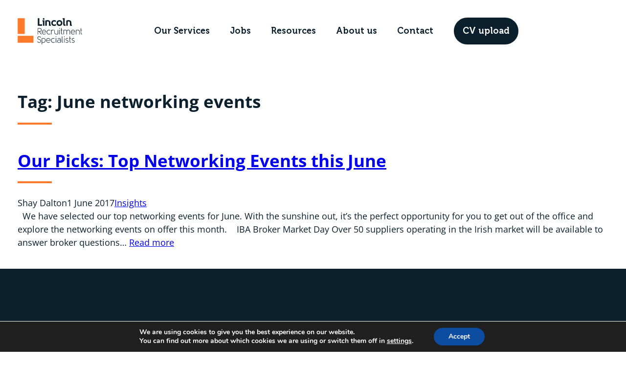

--- FILE ---
content_type: text/html; charset=UTF-8
request_url: https://lincoln.ie/tag/june-networking-events/
body_size: 20822
content:
<!DOCTYPE html>
<html lang="en-GB">
<head>
	<meta charset="UTF-8" />
	<meta name="viewport" content="width=device-width, initial-scale=1" />
<meta name='robots' content='index, follow, max-image-preview:large, max-snippet:-1, max-video-preview:-1' />
	<style>img:is([sizes="auto" i], [sizes^="auto," i]) { contain-intrinsic-size: 3000px 1500px }</style>
	
	<!-- This site is optimized with the Yoast SEO plugin v26.6 - https://yoast.com/wordpress/plugins/seo/ -->
	<link rel="canonical" href="https://lincoln.ie/tag/june-networking-events/" />
	<meta property="og:locale" content="en_GB" />
	<meta property="og:type" content="article" />
	<meta property="og:title" content="June networking events Archives - Lincoln Recruitment Specialists" />
	<meta property="og:url" content="https://lincoln.ie/tag/june-networking-events/" />
	<meta property="og:site_name" content="Lincoln Recruitment Specialists" />
	<meta name="twitter:card" content="summary_large_image" />
	<script type="application/ld+json" class="yoast-schema-graph">{"@context":"https://schema.org","@graph":[{"@type":"CollectionPage","@id":"https://lincoln.ie/tag/june-networking-events/","url":"https://lincoln.ie/tag/june-networking-events/","name":"June networking events Archives - Lincoln Recruitment Specialists","isPartOf":{"@id":"https://lincoln.ie/#website"},"primaryImageOfPage":{"@id":"https://lincoln.ie/tag/june-networking-events/#primaryimage"},"image":{"@id":"https://lincoln.ie/tag/june-networking-events/#primaryimage"},"thumbnailUrl":"","breadcrumb":{"@id":"https://lincoln.ie/tag/june-networking-events/#breadcrumb"},"inLanguage":"en-GB"},{"@type":"ImageObject","inLanguage":"en-GB","@id":"https://lincoln.ie/tag/june-networking-events/#primaryimage","url":"","contentUrl":""},{"@type":"BreadcrumbList","@id":"https://lincoln.ie/tag/june-networking-events/#breadcrumb","itemListElement":[{"@type":"ListItem","position":1,"name":"Home","item":"https://lincoln.ie/"},{"@type":"ListItem","position":2,"name":"June networking events"}]},{"@type":"WebSite","@id":"https://lincoln.ie/#website","url":"https://lincoln.ie/","name":"Lincoln Recruitment Specialists","description":"Dublin-based Recruitment and Talent Acquisition specialists in the Accounting, Finance, Funds, Legal, Insurance, Construction &amp; Engineering, Supply Chain, Technology, Data Science, HR and Marketing sectors.","potentialAction":[{"@type":"SearchAction","target":{"@type":"EntryPoint","urlTemplate":"https://lincoln.ie/?s={search_term_string}"},"query-input":{"@type":"PropertyValueSpecification","valueRequired":true,"valueName":"search_term_string"}}],"inLanguage":"en-GB"}]}</script>
	<!-- / Yoast SEO plugin. -->


<title>June networking events Archives - Lincoln Recruitment Specialists</title>
<link rel='dns-prefetch' href='//lincoln.ie' />
<link rel="alternate" type="application/rss+xml" title="Lincoln Recruitment Specialists &raquo; Feed" href="https://lincoln.ie/feed/" />
<link rel="alternate" type="application/rss+xml" title="Lincoln Recruitment Specialists &raquo; June networking events Tag Feed" href="https://lincoln.ie/tag/june-networking-events/feed/" />
<script>
window._wpemojiSettings = {"baseUrl":"https:\/\/s.w.org\/images\/core\/emoji\/16.0.1\/72x72\/","ext":".png","svgUrl":"https:\/\/s.w.org\/images\/core\/emoji\/16.0.1\/svg\/","svgExt":".svg","source":{"concatemoji":"https:\/\/lincoln.ie\/wp-includes\/js\/wp-emoji-release.min.js?ver=6.8.3"}};
/*! This file is auto-generated */
!function(s,n){var o,i,e;function c(e){try{var t={supportTests:e,timestamp:(new Date).valueOf()};sessionStorage.setItem(o,JSON.stringify(t))}catch(e){}}function p(e,t,n){e.clearRect(0,0,e.canvas.width,e.canvas.height),e.fillText(t,0,0);var t=new Uint32Array(e.getImageData(0,0,e.canvas.width,e.canvas.height).data),a=(e.clearRect(0,0,e.canvas.width,e.canvas.height),e.fillText(n,0,0),new Uint32Array(e.getImageData(0,0,e.canvas.width,e.canvas.height).data));return t.every(function(e,t){return e===a[t]})}function u(e,t){e.clearRect(0,0,e.canvas.width,e.canvas.height),e.fillText(t,0,0);for(var n=e.getImageData(16,16,1,1),a=0;a<n.data.length;a++)if(0!==n.data[a])return!1;return!0}function f(e,t,n,a){switch(t){case"flag":return n(e,"\ud83c\udff3\ufe0f\u200d\u26a7\ufe0f","\ud83c\udff3\ufe0f\u200b\u26a7\ufe0f")?!1:!n(e,"\ud83c\udde8\ud83c\uddf6","\ud83c\udde8\u200b\ud83c\uddf6")&&!n(e,"\ud83c\udff4\udb40\udc67\udb40\udc62\udb40\udc65\udb40\udc6e\udb40\udc67\udb40\udc7f","\ud83c\udff4\u200b\udb40\udc67\u200b\udb40\udc62\u200b\udb40\udc65\u200b\udb40\udc6e\u200b\udb40\udc67\u200b\udb40\udc7f");case"emoji":return!a(e,"\ud83e\udedf")}return!1}function g(e,t,n,a){var r="undefined"!=typeof WorkerGlobalScope&&self instanceof WorkerGlobalScope?new OffscreenCanvas(300,150):s.createElement("canvas"),o=r.getContext("2d",{willReadFrequently:!0}),i=(o.textBaseline="top",o.font="600 32px Arial",{});return e.forEach(function(e){i[e]=t(o,e,n,a)}),i}function t(e){var t=s.createElement("script");t.src=e,t.defer=!0,s.head.appendChild(t)}"undefined"!=typeof Promise&&(o="wpEmojiSettingsSupports",i=["flag","emoji"],n.supports={everything:!0,everythingExceptFlag:!0},e=new Promise(function(e){s.addEventListener("DOMContentLoaded",e,{once:!0})}),new Promise(function(t){var n=function(){try{var e=JSON.parse(sessionStorage.getItem(o));if("object"==typeof e&&"number"==typeof e.timestamp&&(new Date).valueOf()<e.timestamp+604800&&"object"==typeof e.supportTests)return e.supportTests}catch(e){}return null}();if(!n){if("undefined"!=typeof Worker&&"undefined"!=typeof OffscreenCanvas&&"undefined"!=typeof URL&&URL.createObjectURL&&"undefined"!=typeof Blob)try{var e="postMessage("+g.toString()+"("+[JSON.stringify(i),f.toString(),p.toString(),u.toString()].join(",")+"));",a=new Blob([e],{type:"text/javascript"}),r=new Worker(URL.createObjectURL(a),{name:"wpTestEmojiSupports"});return void(r.onmessage=function(e){c(n=e.data),r.terminate(),t(n)})}catch(e){}c(n=g(i,f,p,u))}t(n)}).then(function(e){for(var t in e)n.supports[t]=e[t],n.supports.everything=n.supports.everything&&n.supports[t],"flag"!==t&&(n.supports.everythingExceptFlag=n.supports.everythingExceptFlag&&n.supports[t]);n.supports.everythingExceptFlag=n.supports.everythingExceptFlag&&!n.supports.flag,n.DOMReady=!1,n.readyCallback=function(){n.DOMReady=!0}}).then(function(){return e}).then(function(){var e;n.supports.everything||(n.readyCallback(),(e=n.source||{}).concatemoji?t(e.concatemoji):e.wpemoji&&e.twemoji&&(t(e.twemoji),t(e.wpemoji)))}))}((window,document),window._wpemojiSettings);
</script>
<style id='wp-block-group-inline-css'>
.wp-block-group{box-sizing:border-box}:where(.wp-block-group.wp-block-group-is-layout-constrained){position:relative}
</style>
<style id='wp-block-group-theme-inline-css'>
:where(.wp-block-group.has-background){padding:1.25em 2.375em}
</style>
<style id='spacedmonkey-classic-menu-block-style-inline-css'>
.wp-classic-menu-block>.menu{list-style:none;margin:0;padding:0;text-align:left;width:100%}.wp-classic-menu-block>.menu ul{left:-999em;list-style:none;margin:0;padding:0;position:absolute}.wp-classic-menu-block>.menu li{display:inline-block;padding-right:var(--wp--style--block-gap,2em);position:relative;text-align:left}.wp-classic-menu-block>.menu li:hover>ul{left:auto}.wp-classic-menu-block>.menu li li{display:block}.wp-classic-menu-block>.menu li li:hover>ul{left:100%;top:0}

</style>
<style id='wp-block-button-inline-css'>
.wp-block-button__link{align-content:center;box-sizing:border-box;cursor:pointer;display:inline-block;height:100%;text-align:center;word-break:break-word}.wp-block-button__link.aligncenter{text-align:center}.wp-block-button__link.alignright{text-align:right}:where(.wp-block-button__link){border-radius:9999px;box-shadow:none;padding:calc(.667em + 2px) calc(1.333em + 2px);text-decoration:none}.wp-block-button[style*=text-decoration] .wp-block-button__link{text-decoration:inherit}.wp-block-buttons>.wp-block-button.has-custom-width{max-width:none}.wp-block-buttons>.wp-block-button.has-custom-width .wp-block-button__link{width:100%}.wp-block-buttons>.wp-block-button.has-custom-font-size .wp-block-button__link{font-size:inherit}.wp-block-buttons>.wp-block-button.wp-block-button__width-25{width:calc(25% - var(--wp--style--block-gap, .5em)*.75)}.wp-block-buttons>.wp-block-button.wp-block-button__width-50{width:calc(50% - var(--wp--style--block-gap, .5em)*.5)}.wp-block-buttons>.wp-block-button.wp-block-button__width-75{width:calc(75% - var(--wp--style--block-gap, .5em)*.25)}.wp-block-buttons>.wp-block-button.wp-block-button__width-100{flex-basis:100%;width:100%}.wp-block-buttons.is-vertical>.wp-block-button.wp-block-button__width-25{width:25%}.wp-block-buttons.is-vertical>.wp-block-button.wp-block-button__width-50{width:50%}.wp-block-buttons.is-vertical>.wp-block-button.wp-block-button__width-75{width:75%}.wp-block-button.is-style-squared,.wp-block-button__link.wp-block-button.is-style-squared{border-radius:0}.wp-block-button.no-border-radius,.wp-block-button__link.no-border-radius{border-radius:0!important}:root :where(.wp-block-button .wp-block-button__link.is-style-outline),:root :where(.wp-block-button.is-style-outline>.wp-block-button__link){border:2px solid;padding:.667em 1.333em}:root :where(.wp-block-button .wp-block-button__link.is-style-outline:not(.has-text-color)),:root :where(.wp-block-button.is-style-outline>.wp-block-button__link:not(.has-text-color)){color:currentColor}:root :where(.wp-block-button .wp-block-button__link.is-style-outline:not(.has-background)),:root :where(.wp-block-button.is-style-outline>.wp-block-button__link:not(.has-background)){background-color:initial;background-image:none}
</style>
<style id='wp-block-buttons-inline-css'>
.wp-block-buttons{box-sizing:border-box}.wp-block-buttons.is-vertical{flex-direction:column}.wp-block-buttons.is-vertical>.wp-block-button:last-child{margin-bottom:0}.wp-block-buttons>.wp-block-button{display:inline-block;margin:0}.wp-block-buttons.is-content-justification-left{justify-content:flex-start}.wp-block-buttons.is-content-justification-left.is-vertical{align-items:flex-start}.wp-block-buttons.is-content-justification-center{justify-content:center}.wp-block-buttons.is-content-justification-center.is-vertical{align-items:center}.wp-block-buttons.is-content-justification-right{justify-content:flex-end}.wp-block-buttons.is-content-justification-right.is-vertical{align-items:flex-end}.wp-block-buttons.is-content-justification-space-between{justify-content:space-between}.wp-block-buttons.aligncenter{text-align:center}.wp-block-buttons:not(.is-content-justification-space-between,.is-content-justification-right,.is-content-justification-left,.is-content-justification-center) .wp-block-button.aligncenter{margin-left:auto;margin-right:auto;width:100%}.wp-block-buttons[style*=text-decoration] .wp-block-button,.wp-block-buttons[style*=text-decoration] .wp-block-button__link{text-decoration:inherit}.wp-block-buttons.has-custom-font-size .wp-block-button__link{font-size:inherit}.wp-block-buttons .wp-block-button__link{width:100%}.wp-block-button.aligncenter{text-align:center}
</style>
<style id='wp-block-template-part-theme-inline-css'>
:root :where(.wp-block-template-part.has-background){margin-bottom:0;margin-top:0;padding:1.25em 2.375em}
</style>
<style id='wp-block-query-title-inline-css'>
.wp-block-query-title{box-sizing:border-box}
</style>
<style id='wp-block-term-description-inline-css'>
:where(.wp-block-term-description){box-sizing:border-box;margin-bottom:var(--wp--style--block-gap);margin-top:var(--wp--style--block-gap)}.wp-block-term-description p{margin-bottom:0;margin-top:0}
</style>
<style id='wp-block-spacer-inline-css'>
.wp-block-spacer{clear:both}
</style>
<style id='wp-block-post-title-inline-css'>
.wp-block-post-title{box-sizing:border-box;word-break:break-word}.wp-block-post-title :where(a){display:inline-block;font-family:inherit;font-size:inherit;font-style:inherit;font-weight:inherit;letter-spacing:inherit;line-height:inherit;text-decoration:inherit}
</style>
<style id='wp-block-post-featured-image-inline-css'>
.wp-block-post-featured-image{margin-left:0;margin-right:0}.wp-block-post-featured-image a{display:block;height:100%}.wp-block-post-featured-image :where(img){box-sizing:border-box;height:auto;max-width:100%;vertical-align:bottom;width:100%}.wp-block-post-featured-image.alignfull img,.wp-block-post-featured-image.alignwide img{width:100%}.wp-block-post-featured-image .wp-block-post-featured-image__overlay.has-background-dim{background-color:#000;inset:0;position:absolute}.wp-block-post-featured-image{position:relative}.wp-block-post-featured-image .wp-block-post-featured-image__overlay.has-background-gradient{background-color:initial}.wp-block-post-featured-image .wp-block-post-featured-image__overlay.has-background-dim-0{opacity:0}.wp-block-post-featured-image .wp-block-post-featured-image__overlay.has-background-dim-10{opacity:.1}.wp-block-post-featured-image .wp-block-post-featured-image__overlay.has-background-dim-20{opacity:.2}.wp-block-post-featured-image .wp-block-post-featured-image__overlay.has-background-dim-30{opacity:.3}.wp-block-post-featured-image .wp-block-post-featured-image__overlay.has-background-dim-40{opacity:.4}.wp-block-post-featured-image .wp-block-post-featured-image__overlay.has-background-dim-50{opacity:.5}.wp-block-post-featured-image .wp-block-post-featured-image__overlay.has-background-dim-60{opacity:.6}.wp-block-post-featured-image .wp-block-post-featured-image__overlay.has-background-dim-70{opacity:.7}.wp-block-post-featured-image .wp-block-post-featured-image__overlay.has-background-dim-80{opacity:.8}.wp-block-post-featured-image .wp-block-post-featured-image__overlay.has-background-dim-90{opacity:.9}.wp-block-post-featured-image .wp-block-post-featured-image__overlay.has-background-dim-100{opacity:1}.wp-block-post-featured-image:where(.alignleft,.alignright){width:100%}
</style>
<style id='wp-block-post-author-inline-css'>
.wp-block-post-author{box-sizing:border-box;display:flex;flex-wrap:wrap}.wp-block-post-author__byline{font-size:.5em;margin-bottom:0;margin-top:0;width:100%}.wp-block-post-author__avatar{margin-right:1em}.wp-block-post-author__bio{font-size:.7em;margin-bottom:.7em}.wp-block-post-author__content{flex-basis:0;flex-grow:1}.wp-block-post-author__name{margin:0}
</style>
<style id='wp-block-post-date-inline-css'>
.wp-block-post-date{box-sizing:border-box}
</style>
<style id='wp-block-post-terms-inline-css'>
.wp-block-post-terms{box-sizing:border-box}.wp-block-post-terms .wp-block-post-terms__separator{white-space:pre-wrap}
</style>
<style id='wp-block-post-excerpt-inline-css'>
:where(.wp-block-post-excerpt){box-sizing:border-box;margin-bottom:var(--wp--style--block-gap);margin-top:var(--wp--style--block-gap)}.wp-block-post-excerpt__excerpt{margin-bottom:0;margin-top:0}.wp-block-post-excerpt__more-text{margin-bottom:0;margin-top:var(--wp--style--block-gap)}.wp-block-post-excerpt__more-link{display:inline-block}
</style>
<style id='wp-block-post-template-inline-css'>
.wp-block-post-template{box-sizing:border-box;list-style:none;margin-bottom:0;margin-top:0;max-width:100%;padding:0}.wp-block-post-template.is-flex-container{display:flex;flex-direction:row;flex-wrap:wrap;gap:1.25em}.wp-block-post-template.is-flex-container>li{margin:0;width:100%}@media (min-width:600px){.wp-block-post-template.is-flex-container.is-flex-container.columns-2>li{width:calc(50% - .625em)}.wp-block-post-template.is-flex-container.is-flex-container.columns-3>li{width:calc(33.33333% - .83333em)}.wp-block-post-template.is-flex-container.is-flex-container.columns-4>li{width:calc(25% - .9375em)}.wp-block-post-template.is-flex-container.is-flex-container.columns-5>li{width:calc(20% - 1em)}.wp-block-post-template.is-flex-container.is-flex-container.columns-6>li{width:calc(16.66667% - 1.04167em)}}@media (max-width:600px){.wp-block-post-template-is-layout-grid.wp-block-post-template-is-layout-grid.wp-block-post-template-is-layout-grid.wp-block-post-template-is-layout-grid{grid-template-columns:1fr}}.wp-block-post-template-is-layout-constrained>li>.alignright,.wp-block-post-template-is-layout-flow>li>.alignright{float:right;margin-inline-end:0;margin-inline-start:2em}.wp-block-post-template-is-layout-constrained>li>.alignleft,.wp-block-post-template-is-layout-flow>li>.alignleft{float:left;margin-inline-end:2em;margin-inline-start:0}.wp-block-post-template-is-layout-constrained>li>.aligncenter,.wp-block-post-template-is-layout-flow>li>.aligncenter{margin-inline-end:auto;margin-inline-start:auto}
</style>
<style id='wp-block-query-pagination-inline-css'>
.wp-block-query-pagination.is-content-justification-space-between>.wp-block-query-pagination-next:last-of-type{margin-inline-start:auto}.wp-block-query-pagination.is-content-justification-space-between>.wp-block-query-pagination-previous:first-child{margin-inline-end:auto}.wp-block-query-pagination .wp-block-query-pagination-previous-arrow{display:inline-block;margin-right:1ch}.wp-block-query-pagination .wp-block-query-pagination-previous-arrow:not(.is-arrow-chevron){transform:scaleX(1)}.wp-block-query-pagination .wp-block-query-pagination-next-arrow{display:inline-block;margin-left:1ch}.wp-block-query-pagination .wp-block-query-pagination-next-arrow:not(.is-arrow-chevron){transform:scaleX(1)}.wp-block-query-pagination.aligncenter{justify-content:center}
</style>
<style id='wp-block-heading-inline-css'>
h1.has-background,h2.has-background,h3.has-background,h4.has-background,h5.has-background,h6.has-background{padding:1.25em 2.375em}h1.has-text-align-left[style*=writing-mode]:where([style*=vertical-lr]),h1.has-text-align-right[style*=writing-mode]:where([style*=vertical-rl]),h2.has-text-align-left[style*=writing-mode]:where([style*=vertical-lr]),h2.has-text-align-right[style*=writing-mode]:where([style*=vertical-rl]),h3.has-text-align-left[style*=writing-mode]:where([style*=vertical-lr]),h3.has-text-align-right[style*=writing-mode]:where([style*=vertical-rl]),h4.has-text-align-left[style*=writing-mode]:where([style*=vertical-lr]),h4.has-text-align-right[style*=writing-mode]:where([style*=vertical-rl]),h5.has-text-align-left[style*=writing-mode]:where([style*=vertical-lr]),h5.has-text-align-right[style*=writing-mode]:where([style*=vertical-rl]),h6.has-text-align-left[style*=writing-mode]:where([style*=vertical-lr]),h6.has-text-align-right[style*=writing-mode]:where([style*=vertical-rl]){rotate:180deg}
</style>
<style id='wp-block-separator-inline-css'>
@charset "UTF-8";.wp-block-separator{border:none;border-top:2px solid}:root :where(.wp-block-separator.is-style-dots){height:auto;line-height:1;text-align:center}:root :where(.wp-block-separator.is-style-dots):before{color:currentColor;content:"···";font-family:serif;font-size:1.5em;letter-spacing:2em;padding-left:2em}.wp-block-separator.is-style-dots{background:none!important;border:none!important}
</style>
<style id='wp-block-separator-theme-inline-css'>
.wp-block-separator.has-css-opacity{opacity:.4}.wp-block-separator{border:none;border-bottom:2px solid;margin-left:auto;margin-right:auto}.wp-block-separator.has-alpha-channel-opacity{opacity:1}.wp-block-separator:not(.is-style-wide):not(.is-style-dots){width:100px}.wp-block-separator.has-background:not(.is-style-dots){border-bottom:none;height:1px}.wp-block-separator.has-background:not(.is-style-wide):not(.is-style-dots){height:2px}
</style>
<style id='wp-block-list-inline-css'>
ol,ul{box-sizing:border-box}:root :where(.wp-block-list.has-background){padding:1.25em 2.375em}
</style>
<link rel='stylesheet' id='wp-block-social-links-css' href='https://lincoln.ie/wp-includes/blocks/social-links/style.min.css?ver=6.8.3' media='all' />
<style id='wp-block-columns-inline-css'>
.wp-block-columns{align-items:normal!important;box-sizing:border-box;display:flex;flex-wrap:wrap!important}@media (min-width:782px){.wp-block-columns{flex-wrap:nowrap!important}}.wp-block-columns.are-vertically-aligned-top{align-items:flex-start}.wp-block-columns.are-vertically-aligned-center{align-items:center}.wp-block-columns.are-vertically-aligned-bottom{align-items:flex-end}@media (max-width:781px){.wp-block-columns:not(.is-not-stacked-on-mobile)>.wp-block-column{flex-basis:100%!important}}@media (min-width:782px){.wp-block-columns:not(.is-not-stacked-on-mobile)>.wp-block-column{flex-basis:0;flex-grow:1}.wp-block-columns:not(.is-not-stacked-on-mobile)>.wp-block-column[style*=flex-basis]{flex-grow:0}}.wp-block-columns.is-not-stacked-on-mobile{flex-wrap:nowrap!important}.wp-block-columns.is-not-stacked-on-mobile>.wp-block-column{flex-basis:0;flex-grow:1}.wp-block-columns.is-not-stacked-on-mobile>.wp-block-column[style*=flex-basis]{flex-grow:0}:where(.wp-block-columns){margin-bottom:1.75em}:where(.wp-block-columns.has-background){padding:1.25em 2.375em}.wp-block-column{flex-grow:1;min-width:0;overflow-wrap:break-word;word-break:break-word}.wp-block-column.is-vertically-aligned-top{align-self:flex-start}.wp-block-column.is-vertically-aligned-center{align-self:center}.wp-block-column.is-vertically-aligned-bottom{align-self:flex-end}.wp-block-column.is-vertically-aligned-stretch{align-self:stretch}.wp-block-column.is-vertically-aligned-bottom,.wp-block-column.is-vertically-aligned-center,.wp-block-column.is-vertically-aligned-top{width:100%}
</style>
<style id='wp-block-paragraph-inline-css'>
.is-small-text{font-size:.875em}.is-regular-text{font-size:1em}.is-large-text{font-size:2.25em}.is-larger-text{font-size:3em}.has-drop-cap:not(:focus):first-letter{float:left;font-size:8.4em;font-style:normal;font-weight:100;line-height:.68;margin:.05em .1em 0 0;text-transform:uppercase}body.rtl .has-drop-cap:not(:focus):first-letter{float:none;margin-left:.1em}p.has-drop-cap.has-background{overflow:hidden}:root :where(p.has-background){padding:1.25em 2.375em}:where(p.has-text-color:not(.has-link-color)) a{color:inherit}p.has-text-align-left[style*="writing-mode:vertical-lr"],p.has-text-align-right[style*="writing-mode:vertical-rl"]{rotate:180deg}
</style>
<style id='wp-emoji-styles-inline-css'>

	img.wp-smiley, img.emoji {
		display: inline !important;
		border: none !important;
		box-shadow: none !important;
		height: 1em !important;
		width: 1em !important;
		margin: 0 0.07em !important;
		vertical-align: -0.1em !important;
		background: none !important;
		padding: 0 !important;
	}
</style>
<style id='wp-block-library-inline-css'>
:root{--wp-admin-theme-color:#007cba;--wp-admin-theme-color--rgb:0,124,186;--wp-admin-theme-color-darker-10:#006ba1;--wp-admin-theme-color-darker-10--rgb:0,107,161;--wp-admin-theme-color-darker-20:#005a87;--wp-admin-theme-color-darker-20--rgb:0,90,135;--wp-admin-border-width-focus:2px;--wp-block-synced-color:#7a00df;--wp-block-synced-color--rgb:122,0,223;--wp-bound-block-color:var(--wp-block-synced-color)}@media (min-resolution:192dpi){:root{--wp-admin-border-width-focus:1.5px}}.wp-element-button{cursor:pointer}:root{--wp--preset--font-size--normal:16px;--wp--preset--font-size--huge:42px}:root .has-very-light-gray-background-color{background-color:#eee}:root .has-very-dark-gray-background-color{background-color:#313131}:root .has-very-light-gray-color{color:#eee}:root .has-very-dark-gray-color{color:#313131}:root .has-vivid-green-cyan-to-vivid-cyan-blue-gradient-background{background:linear-gradient(135deg,#00d084,#0693e3)}:root .has-purple-crush-gradient-background{background:linear-gradient(135deg,#34e2e4,#4721fb 50%,#ab1dfe)}:root .has-hazy-dawn-gradient-background{background:linear-gradient(135deg,#faaca8,#dad0ec)}:root .has-subdued-olive-gradient-background{background:linear-gradient(135deg,#fafae1,#67a671)}:root .has-atomic-cream-gradient-background{background:linear-gradient(135deg,#fdd79a,#004a59)}:root .has-nightshade-gradient-background{background:linear-gradient(135deg,#330968,#31cdcf)}:root .has-midnight-gradient-background{background:linear-gradient(135deg,#020381,#2874fc)}.has-regular-font-size{font-size:1em}.has-larger-font-size{font-size:2.625em}.has-normal-font-size{font-size:var(--wp--preset--font-size--normal)}.has-huge-font-size{font-size:var(--wp--preset--font-size--huge)}.has-text-align-center{text-align:center}.has-text-align-left{text-align:left}.has-text-align-right{text-align:right}#end-resizable-editor-section{display:none}.aligncenter{clear:both}.items-justified-left{justify-content:flex-start}.items-justified-center{justify-content:center}.items-justified-right{justify-content:flex-end}.items-justified-space-between{justify-content:space-between}.screen-reader-text{border:0;clip-path:inset(50%);height:1px;margin:-1px;overflow:hidden;padding:0;position:absolute;width:1px;word-wrap:normal!important}.screen-reader-text:focus{background-color:#ddd;clip-path:none;color:#444;display:block;font-size:1em;height:auto;left:5px;line-height:normal;padding:15px 23px 14px;text-decoration:none;top:5px;width:auto;z-index:100000}html :where(.has-border-color){border-style:solid}html :where([style*=border-top-color]){border-top-style:solid}html :where([style*=border-right-color]){border-right-style:solid}html :where([style*=border-bottom-color]){border-bottom-style:solid}html :where([style*=border-left-color]){border-left-style:solid}html :where([style*=border-width]){border-style:solid}html :where([style*=border-top-width]){border-top-style:solid}html :where([style*=border-right-width]){border-right-style:solid}html :where([style*=border-bottom-width]){border-bottom-style:solid}html :where([style*=border-left-width]){border-left-style:solid}html :where(img[class*=wp-image-]){height:auto;max-width:100%}:where(figure){margin:0 0 1em}html :where(.is-position-sticky){--wp-admin--admin-bar--position-offset:var(--wp-admin--admin-bar--height,0px)}@media screen and (max-width:600px){html :where(.is-position-sticky){--wp-admin--admin-bar--position-offset:0px}}
</style>
<style id='global-styles-inline-css'>
:root{--wp--preset--aspect-ratio--square: 1;--wp--preset--aspect-ratio--4-3: 4/3;--wp--preset--aspect-ratio--3-4: 3/4;--wp--preset--aspect-ratio--3-2: 3/2;--wp--preset--aspect-ratio--2-3: 2/3;--wp--preset--aspect-ratio--16-9: 16/9;--wp--preset--aspect-ratio--9-16: 9/16;--wp--preset--color--black: #000000;--wp--preset--color--cyan-bluish-gray: #abb8c3;--wp--preset--color--white: #FFFFFF;--wp--preset--color--pale-pink: #f78da7;--wp--preset--color--vivid-red: #cf2e2e;--wp--preset--color--luminous-vivid-orange: #ff6900;--wp--preset--color--luminous-vivid-amber: #fcb900;--wp--preset--color--light-green-cyan: #7bdcb5;--wp--preset--color--vivid-green-cyan: #00d084;--wp--preset--color--pale-cyan-blue: #8ed1fc;--wp--preset--color--vivid-cyan-blue: #0693e3;--wp--preset--color--vivid-purple: #9b51e0;--wp--preset--color--primary: #FF7A2B;--wp--preset--color--primary-20: #FF7A2B33;--wp--preset--color--secondary: #0B1F2D;--wp--preset--color--off-white: #F8F8F7;--wp--preset--gradient--vivid-cyan-blue-to-vivid-purple: linear-gradient(135deg,rgba(6,147,227,1) 0%,rgb(155,81,224) 100%);--wp--preset--gradient--light-green-cyan-to-vivid-green-cyan: linear-gradient(135deg,rgb(122,220,180) 0%,rgb(0,208,130) 100%);--wp--preset--gradient--luminous-vivid-amber-to-luminous-vivid-orange: linear-gradient(135deg,rgba(252,185,0,1) 0%,rgba(255,105,0,1) 100%);--wp--preset--gradient--luminous-vivid-orange-to-vivid-red: linear-gradient(135deg,rgba(255,105,0,1) 0%,rgb(207,46,46) 100%);--wp--preset--gradient--very-light-gray-to-cyan-bluish-gray: linear-gradient(135deg,rgb(238,238,238) 0%,rgb(169,184,195) 100%);--wp--preset--gradient--cool-to-warm-spectrum: linear-gradient(135deg,rgb(74,234,220) 0%,rgb(151,120,209) 20%,rgb(207,42,186) 40%,rgb(238,44,130) 60%,rgb(251,105,98) 80%,rgb(254,248,76) 100%);--wp--preset--gradient--blush-light-purple: linear-gradient(135deg,rgb(255,206,236) 0%,rgb(152,150,240) 100%);--wp--preset--gradient--blush-bordeaux: linear-gradient(135deg,rgb(254,205,165) 0%,rgb(254,45,45) 50%,rgb(107,0,62) 100%);--wp--preset--gradient--luminous-dusk: linear-gradient(135deg,rgb(255,203,112) 0%,rgb(199,81,192) 50%,rgb(65,88,208) 100%);--wp--preset--gradient--pale-ocean: linear-gradient(135deg,rgb(255,245,203) 0%,rgb(182,227,212) 50%,rgb(51,167,181) 100%);--wp--preset--gradient--electric-grass: linear-gradient(135deg,rgb(202,248,128) 0%,rgb(113,206,126) 100%);--wp--preset--gradient--midnight: linear-gradient(135deg,rgb(2,3,129) 0%,rgb(40,116,252) 100%);--wp--preset--font-size--small: clamp(0.78rem, calc(0.74rem + 0.21vw), 0.90rem);--wp--preset--font-size--medium: clamp(1.13rem, calc(1.03rem + 0.49vw), 1.41rem);--wp--preset--font-size--large: clamp(1.62rem, calc(1.42rem + 1.00vw), 2.20rem);--wp--preset--font-size--x-large: 42px;--wp--preset--font-size--tiny: clamp(0.65rem, calc(0.63rem + 0.12vw), 0.72rem);--wp--preset--font-size--normal: clamp(0.94rem, calc(0.87rem + 0.33vw), 1.13rem);--wp--preset--font-size--medium-large: clamp(1.35rem, calc(1.21rem + 0.71vw), 1.76rem);--wp--preset--font-size--extra-large: clamp(1.94rem, calc(1.66rem + 1.40vw), 2.75rem);--wp--preset--font-size--huge: clamp(2.33rem, calc(1.95rem + 1.91vw), 3.43rem);--wp--preset--font-size--gigantic: clamp(2.80rem, calc(2.28rem + 2.59vw), 4.29rem);--wp--preset--font-family--museo: Museo;--wp--preset--font-family--open-sans: Open Sans, Helvetica Neue, Helvetica, Arial, sans-serif;--wp--preset--spacing--20: 0.44rem;--wp--preset--spacing--30: 0.67rem;--wp--preset--spacing--40: 1rem;--wp--preset--spacing--50: 1.5rem;--wp--preset--spacing--60: 2.25rem;--wp--preset--spacing--70: 3.38rem;--wp--preset--spacing--80: 5.06rem;--wp--preset--shadow--natural: 6px 6px 9px rgba(0, 0, 0, 0.2);--wp--preset--shadow--deep: 12px 12px 50px rgba(0, 0, 0, 0.4);--wp--preset--shadow--sharp: 6px 6px 0px rgba(0, 0, 0, 0.2);--wp--preset--shadow--outlined: 6px 6px 0px -3px rgba(255, 255, 255, 1), 6px 6px rgba(0, 0, 0, 1);--wp--preset--shadow--crisp: 6px 6px 0px rgba(0, 0, 0, 1);}:root { --wp--style--global--content-size: 50rem;--wp--style--global--wide-size: 75rem; }:where(body) { margin: 0; }.wp-site-blocks { padding-top: var(--wp--style--root--padding-top); padding-bottom: var(--wp--style--root--padding-bottom); }.has-global-padding { padding-right: var(--wp--style--root--padding-right); padding-left: var(--wp--style--root--padding-left); }.has-global-padding > .alignfull { margin-right: calc(var(--wp--style--root--padding-right) * -1); margin-left: calc(var(--wp--style--root--padding-left) * -1); }.has-global-padding :where(:not(.alignfull.is-layout-flow) > .has-global-padding:not(.wp-block-block, .alignfull)) { padding-right: 0; padding-left: 0; }.has-global-padding :where(:not(.alignfull.is-layout-flow) > .has-global-padding:not(.wp-block-block, .alignfull)) > .alignfull { margin-left: 0; margin-right: 0; }.wp-site-blocks > .alignleft { float: left; margin-right: 2em; }.wp-site-blocks > .alignright { float: right; margin-left: 2em; }.wp-site-blocks > .aligncenter { justify-content: center; margin-left: auto; margin-right: auto; }:where(.is-layout-flex){gap: 0.5em;}:where(.is-layout-grid){gap: 0.5em;}.is-layout-flow > .alignleft{float: left;margin-inline-start: 0;margin-inline-end: 2em;}.is-layout-flow > .alignright{float: right;margin-inline-start: 2em;margin-inline-end: 0;}.is-layout-flow > .aligncenter{margin-left: auto !important;margin-right: auto !important;}.is-layout-constrained > .alignleft{float: left;margin-inline-start: 0;margin-inline-end: 2em;}.is-layout-constrained > .alignright{float: right;margin-inline-start: 2em;margin-inline-end: 0;}.is-layout-constrained > .aligncenter{margin-left: auto !important;margin-right: auto !important;}.is-layout-constrained > :where(:not(.alignleft):not(.alignright):not(.alignfull)){max-width: var(--wp--style--global--content-size);margin-left: auto !important;margin-right: auto !important;}.is-layout-constrained > .alignwide{max-width: var(--wp--style--global--wide-size);}body .is-layout-flex{display: flex;}.is-layout-flex{flex-wrap: wrap;align-items: center;}.is-layout-flex > :is(*, div){margin: 0;}body .is-layout-grid{display: grid;}.is-layout-grid > :is(*, div){margin: 0;}body{background-color: var(--wp--preset--color--white);color: var(--wp--preset--color--secondary);font-family: var(--wp--preset--font-family--open-sans);font-size: var(--wp--preset--font-size--normal);line-height: 1.5;--wp--style--root--padding-top: 0px;--wp--style--root--padding-right: var(--space-l);--wp--style--root--padding-bottom: 0px;--wp--style--root--padding-left: var(--space-l);}a:where(:not(.wp-element-button)){color: var(--wp--preset--color--primary);text-decoration: underline;}h1{font-size: var(--wp--preset--font-size--huge);}h2{font-size: var(--wp--preset--font-size--extra-large);}h3{font-size: var(--wp--preset--font-size--large);}h4{font-size: var(--wp--preset--font-size--medium-large);}h5{font-size: var(--wp--preset--font-size--medium);}:root :where(.wp-element-button, .wp-block-button__link){background-color: var(--wp--preset--color--primary);border-color: var(--wp--preset--color--primary);border-width: 0;color: var(--wp--preset--color--white);font-family: museo;font-size: inherit;line-height: inherit;padding: calc(0.667em + 2px) calc(1.333em + 2px);text-decoration: none;}.has-black-color{color: var(--wp--preset--color--black) !important;}.has-cyan-bluish-gray-color{color: var(--wp--preset--color--cyan-bluish-gray) !important;}.has-white-color{color: var(--wp--preset--color--white) !important;}.has-pale-pink-color{color: var(--wp--preset--color--pale-pink) !important;}.has-vivid-red-color{color: var(--wp--preset--color--vivid-red) !important;}.has-luminous-vivid-orange-color{color: var(--wp--preset--color--luminous-vivid-orange) !important;}.has-luminous-vivid-amber-color{color: var(--wp--preset--color--luminous-vivid-amber) !important;}.has-light-green-cyan-color{color: var(--wp--preset--color--light-green-cyan) !important;}.has-vivid-green-cyan-color{color: var(--wp--preset--color--vivid-green-cyan) !important;}.has-pale-cyan-blue-color{color: var(--wp--preset--color--pale-cyan-blue) !important;}.has-vivid-cyan-blue-color{color: var(--wp--preset--color--vivid-cyan-blue) !important;}.has-vivid-purple-color{color: var(--wp--preset--color--vivid-purple) !important;}.has-primary-color{color: var(--wp--preset--color--primary) !important;}.has-primary-20-color{color: var(--wp--preset--color--primary-20) !important;}.has-secondary-color{color: var(--wp--preset--color--secondary) !important;}.has-off-white-color{color: var(--wp--preset--color--off-white) !important;}.has-black-background-color{background-color: var(--wp--preset--color--black) !important;}.has-cyan-bluish-gray-background-color{background-color: var(--wp--preset--color--cyan-bluish-gray) !important;}.has-white-background-color{background-color: var(--wp--preset--color--white) !important;}.has-pale-pink-background-color{background-color: var(--wp--preset--color--pale-pink) !important;}.has-vivid-red-background-color{background-color: var(--wp--preset--color--vivid-red) !important;}.has-luminous-vivid-orange-background-color{background-color: var(--wp--preset--color--luminous-vivid-orange) !important;}.has-luminous-vivid-amber-background-color{background-color: var(--wp--preset--color--luminous-vivid-amber) !important;}.has-light-green-cyan-background-color{background-color: var(--wp--preset--color--light-green-cyan) !important;}.has-vivid-green-cyan-background-color{background-color: var(--wp--preset--color--vivid-green-cyan) !important;}.has-pale-cyan-blue-background-color{background-color: var(--wp--preset--color--pale-cyan-blue) !important;}.has-vivid-cyan-blue-background-color{background-color: var(--wp--preset--color--vivid-cyan-blue) !important;}.has-vivid-purple-background-color{background-color: var(--wp--preset--color--vivid-purple) !important;}.has-primary-background-color{background-color: var(--wp--preset--color--primary) !important;}.has-primary-20-background-color{background-color: var(--wp--preset--color--primary-20) !important;}.has-secondary-background-color{background-color: var(--wp--preset--color--secondary) !important;}.has-off-white-background-color{background-color: var(--wp--preset--color--off-white) !important;}.has-black-border-color{border-color: var(--wp--preset--color--black) !important;}.has-cyan-bluish-gray-border-color{border-color: var(--wp--preset--color--cyan-bluish-gray) !important;}.has-white-border-color{border-color: var(--wp--preset--color--white) !important;}.has-pale-pink-border-color{border-color: var(--wp--preset--color--pale-pink) !important;}.has-vivid-red-border-color{border-color: var(--wp--preset--color--vivid-red) !important;}.has-luminous-vivid-orange-border-color{border-color: var(--wp--preset--color--luminous-vivid-orange) !important;}.has-luminous-vivid-amber-border-color{border-color: var(--wp--preset--color--luminous-vivid-amber) !important;}.has-light-green-cyan-border-color{border-color: var(--wp--preset--color--light-green-cyan) !important;}.has-vivid-green-cyan-border-color{border-color: var(--wp--preset--color--vivid-green-cyan) !important;}.has-pale-cyan-blue-border-color{border-color: var(--wp--preset--color--pale-cyan-blue) !important;}.has-vivid-cyan-blue-border-color{border-color: var(--wp--preset--color--vivid-cyan-blue) !important;}.has-vivid-purple-border-color{border-color: var(--wp--preset--color--vivid-purple) !important;}.has-primary-border-color{border-color: var(--wp--preset--color--primary) !important;}.has-primary-20-border-color{border-color: var(--wp--preset--color--primary-20) !important;}.has-secondary-border-color{border-color: var(--wp--preset--color--secondary) !important;}.has-off-white-border-color{border-color: var(--wp--preset--color--off-white) !important;}.has-vivid-cyan-blue-to-vivid-purple-gradient-background{background: var(--wp--preset--gradient--vivid-cyan-blue-to-vivid-purple) !important;}.has-light-green-cyan-to-vivid-green-cyan-gradient-background{background: var(--wp--preset--gradient--light-green-cyan-to-vivid-green-cyan) !important;}.has-luminous-vivid-amber-to-luminous-vivid-orange-gradient-background{background: var(--wp--preset--gradient--luminous-vivid-amber-to-luminous-vivid-orange) !important;}.has-luminous-vivid-orange-to-vivid-red-gradient-background{background: var(--wp--preset--gradient--luminous-vivid-orange-to-vivid-red) !important;}.has-very-light-gray-to-cyan-bluish-gray-gradient-background{background: var(--wp--preset--gradient--very-light-gray-to-cyan-bluish-gray) !important;}.has-cool-to-warm-spectrum-gradient-background{background: var(--wp--preset--gradient--cool-to-warm-spectrum) !important;}.has-blush-light-purple-gradient-background{background: var(--wp--preset--gradient--blush-light-purple) !important;}.has-blush-bordeaux-gradient-background{background: var(--wp--preset--gradient--blush-bordeaux) !important;}.has-luminous-dusk-gradient-background{background: var(--wp--preset--gradient--luminous-dusk) !important;}.has-pale-ocean-gradient-background{background: var(--wp--preset--gradient--pale-ocean) !important;}.has-electric-grass-gradient-background{background: var(--wp--preset--gradient--electric-grass) !important;}.has-midnight-gradient-background{background: var(--wp--preset--gradient--midnight) !important;}.has-small-font-size{font-size: var(--wp--preset--font-size--small) !important;}.has-medium-font-size{font-size: var(--wp--preset--font-size--medium) !important;}.has-large-font-size{font-size: var(--wp--preset--font-size--large) !important;}.has-x-large-font-size{font-size: var(--wp--preset--font-size--x-large) !important;}.has-tiny-font-size{font-size: var(--wp--preset--font-size--tiny) !important;}.has-normal-font-size{font-size: var(--wp--preset--font-size--normal) !important;}.has-medium-large-font-size{font-size: var(--wp--preset--font-size--medium-large) !important;}.has-extra-large-font-size{font-size: var(--wp--preset--font-size--extra-large) !important;}.has-huge-font-size{font-size: var(--wp--preset--font-size--huge) !important;}.has-gigantic-font-size{font-size: var(--wp--preset--font-size--gigantic) !important;}.has-museo-font-family{font-family: var(--wp--preset--font-family--museo) !important;}.has-open-sans-font-family{font-family: var(--wp--preset--font-family--open-sans) !important;}
.job-meta .hd-meta-block.hd-meta-block--job-salary:before, .job-meta .wp-block-post-terms.hd-meta-block--job-salary:before, .job-card__meta .hd-meta-block.hd-meta-block--job-salary:before, .job-card__meta .wp-block-post-terms.hd-meta-block--job-salary:before {
    background-image: url(	https://lincoln.ie/wp-content/uploads/sites/5/2023/09/iconmonstr-banknote-14.svg);
}header.wp-block-template-part {
  position: relative;
  z-index:1;
}

.wp-site-blocks {
  overflow: hidden;
}

.single .wp-block-post-featured-image {
margin-bottom: 3rem !important;
}
:where(.wp-block-post-template.is-layout-flex){gap: 1.25em;}:where(.wp-block-post-template.is-layout-grid){gap: 1.25em;}
:where(.wp-block-columns.is-layout-flex){gap: 2em;}:where(.wp-block-columns.is-layout-grid){gap: 2em;}
:root :where(.wp-block-heading){font-family: var(--wp--preset--font-family--museo);line-height: 1.2;}
:root :where(.wp-block-query-pagination a:where(:not(.wp-element-button))){background-color: #F00;color: #fff;}
</style>
<style id='core-block-supports-inline-css'>
.wp-container-core-group-is-layout-3d213aab{justify-content:space-between;}.wp-container-core-columns-is-layout-9d6595d7{flex-wrap:nowrap;}.wp-container-core-group-is-layout-0dfbf163{flex-wrap:nowrap;justify-content:space-between;}
</style>
<style id='wp-block-template-skip-link-inline-css'>

		.skip-link.screen-reader-text {
			border: 0;
			clip-path: inset(50%);
			height: 1px;
			margin: -1px;
			overflow: hidden;
			padding: 0;
			position: absolute !important;
			width: 1px;
			word-wrap: normal !important;
		}

		.skip-link.screen-reader-text:focus {
			background-color: #eee;
			clip-path: none;
			color: #444;
			display: block;
			font-size: 1em;
			height: auto;
			left: 5px;
			line-height: normal;
			padding: 15px 23px 14px;
			text-decoration: none;
			top: 5px;
			width: auto;
			z-index: 100000;
		}
</style>
<link rel='stylesheet' id='wp-job-manager-job-listings-css' href='https://lincoln.ie/wp-content/plugins/wp-job-manager/assets/dist/css/job-listings.css?ver=598383a28ac5f9f156e4' media='all' />
<link rel='stylesheet' id='dashicons-css' href='https://lincoln.ie/wp-includes/css/dashicons.min.css?ver=6.8.3' media='all' />
<link rel='stylesheet' id='wp-job-manager-applications-frontend-css' href='https://lincoln.ie/wp-content/plugins/wp-job-manager-applications/assets/dist/css/frontend.css?ver=3.2.0' media='all' />
<link rel='stylesheet' id='style-css' href='https://lincoln.ie/wp-content/themes/lincoln-recruitment/assets/css/style.css?ver=1689248160' media='all' />
<link rel='stylesheet' id='moove_gdpr_frontend-css' href='https://lincoln.ie/wp-content/plugins/gdpr-cookie-compliance/dist/styles/gdpr-main.css?ver=5.0.9' media='all' />
<style id='moove_gdpr_frontend-inline-css'>
#moove_gdpr_cookie_modal,#moove_gdpr_cookie_info_bar,.gdpr_cookie_settings_shortcode_content{font-family:&#039;Nunito&#039;,sans-serif}#moove_gdpr_save_popup_settings_button{background-color:#373737;color:#fff}#moove_gdpr_save_popup_settings_button:hover{background-color:#000}#moove_gdpr_cookie_info_bar .moove-gdpr-info-bar-container .moove-gdpr-info-bar-content a.mgbutton,#moove_gdpr_cookie_info_bar .moove-gdpr-info-bar-container .moove-gdpr-info-bar-content button.mgbutton{background-color:#0C4DA2}#moove_gdpr_cookie_modal .moove-gdpr-modal-content .moove-gdpr-modal-footer-content .moove-gdpr-button-holder a.mgbutton,#moove_gdpr_cookie_modal .moove-gdpr-modal-content .moove-gdpr-modal-footer-content .moove-gdpr-button-holder button.mgbutton,.gdpr_cookie_settings_shortcode_content .gdpr-shr-button.button-green{background-color:#0C4DA2;border-color:#0C4DA2}#moove_gdpr_cookie_modal .moove-gdpr-modal-content .moove-gdpr-modal-footer-content .moove-gdpr-button-holder a.mgbutton:hover,#moove_gdpr_cookie_modal .moove-gdpr-modal-content .moove-gdpr-modal-footer-content .moove-gdpr-button-holder button.mgbutton:hover,.gdpr_cookie_settings_shortcode_content .gdpr-shr-button.button-green:hover{background-color:#fff;color:#0C4DA2}#moove_gdpr_cookie_modal .moove-gdpr-modal-content .moove-gdpr-modal-close i,#moove_gdpr_cookie_modal .moove-gdpr-modal-content .moove-gdpr-modal-close span.gdpr-icon{background-color:#0C4DA2;border:1px solid #0C4DA2}#moove_gdpr_cookie_info_bar span.moove-gdpr-infobar-allow-all.focus-g,#moove_gdpr_cookie_info_bar span.moove-gdpr-infobar-allow-all:focus,#moove_gdpr_cookie_info_bar button.moove-gdpr-infobar-allow-all.focus-g,#moove_gdpr_cookie_info_bar button.moove-gdpr-infobar-allow-all:focus,#moove_gdpr_cookie_info_bar span.moove-gdpr-infobar-reject-btn.focus-g,#moove_gdpr_cookie_info_bar span.moove-gdpr-infobar-reject-btn:focus,#moove_gdpr_cookie_info_bar button.moove-gdpr-infobar-reject-btn.focus-g,#moove_gdpr_cookie_info_bar button.moove-gdpr-infobar-reject-btn:focus,#moove_gdpr_cookie_info_bar span.change-settings-button.focus-g,#moove_gdpr_cookie_info_bar span.change-settings-button:focus,#moove_gdpr_cookie_info_bar button.change-settings-button.focus-g,#moove_gdpr_cookie_info_bar button.change-settings-button:focus{-webkit-box-shadow:0 0 1px 3px #0C4DA2;-moz-box-shadow:0 0 1px 3px #0C4DA2;box-shadow:0 0 1px 3px #0C4DA2}#moove_gdpr_cookie_modal .moove-gdpr-modal-content .moove-gdpr-modal-close i:hover,#moove_gdpr_cookie_modal .moove-gdpr-modal-content .moove-gdpr-modal-close span.gdpr-icon:hover,#moove_gdpr_cookie_info_bar span[data-href]>u.change-settings-button{color:#0C4DA2}#moove_gdpr_cookie_modal .moove-gdpr-modal-content .moove-gdpr-modal-left-content #moove-gdpr-menu li.menu-item-selected a span.gdpr-icon,#moove_gdpr_cookie_modal .moove-gdpr-modal-content .moove-gdpr-modal-left-content #moove-gdpr-menu li.menu-item-selected button span.gdpr-icon{color:inherit}#moove_gdpr_cookie_modal .moove-gdpr-modal-content .moove-gdpr-modal-left-content #moove-gdpr-menu li a span.gdpr-icon,#moove_gdpr_cookie_modal .moove-gdpr-modal-content .moove-gdpr-modal-left-content #moove-gdpr-menu li button span.gdpr-icon{color:inherit}#moove_gdpr_cookie_modal .gdpr-acc-link{line-height:0;font-size:0;color:transparent;position:absolute}#moove_gdpr_cookie_modal .moove-gdpr-modal-content .moove-gdpr-modal-close:hover i,#moove_gdpr_cookie_modal .moove-gdpr-modal-content .moove-gdpr-modal-left-content #moove-gdpr-menu li a,#moove_gdpr_cookie_modal .moove-gdpr-modal-content .moove-gdpr-modal-left-content #moove-gdpr-menu li button,#moove_gdpr_cookie_modal .moove-gdpr-modal-content .moove-gdpr-modal-left-content #moove-gdpr-menu li button i,#moove_gdpr_cookie_modal .moove-gdpr-modal-content .moove-gdpr-modal-left-content #moove-gdpr-menu li a i,#moove_gdpr_cookie_modal .moove-gdpr-modal-content .moove-gdpr-tab-main .moove-gdpr-tab-main-content a:hover,#moove_gdpr_cookie_info_bar.moove-gdpr-dark-scheme .moove-gdpr-info-bar-container .moove-gdpr-info-bar-content a.mgbutton:hover,#moove_gdpr_cookie_info_bar.moove-gdpr-dark-scheme .moove-gdpr-info-bar-container .moove-gdpr-info-bar-content button.mgbutton:hover,#moove_gdpr_cookie_info_bar.moove-gdpr-dark-scheme .moove-gdpr-info-bar-container .moove-gdpr-info-bar-content a:hover,#moove_gdpr_cookie_info_bar.moove-gdpr-dark-scheme .moove-gdpr-info-bar-container .moove-gdpr-info-bar-content button:hover,#moove_gdpr_cookie_info_bar.moove-gdpr-dark-scheme .moove-gdpr-info-bar-container .moove-gdpr-info-bar-content span.change-settings-button:hover,#moove_gdpr_cookie_info_bar.moove-gdpr-dark-scheme .moove-gdpr-info-bar-container .moove-gdpr-info-bar-content button.change-settings-button:hover,#moove_gdpr_cookie_info_bar.moove-gdpr-dark-scheme .moove-gdpr-info-bar-container .moove-gdpr-info-bar-content u.change-settings-button:hover,#moove_gdpr_cookie_info_bar span[data-href]>u.change-settings-button,#moove_gdpr_cookie_info_bar.moove-gdpr-dark-scheme .moove-gdpr-info-bar-container .moove-gdpr-info-bar-content a.mgbutton.focus-g,#moove_gdpr_cookie_info_bar.moove-gdpr-dark-scheme .moove-gdpr-info-bar-container .moove-gdpr-info-bar-content button.mgbutton.focus-g,#moove_gdpr_cookie_info_bar.moove-gdpr-dark-scheme .moove-gdpr-info-bar-container .moove-gdpr-info-bar-content a.focus-g,#moove_gdpr_cookie_info_bar.moove-gdpr-dark-scheme .moove-gdpr-info-bar-container .moove-gdpr-info-bar-content button.focus-g,#moove_gdpr_cookie_info_bar.moove-gdpr-dark-scheme .moove-gdpr-info-bar-container .moove-gdpr-info-bar-content a.mgbutton:focus,#moove_gdpr_cookie_info_bar.moove-gdpr-dark-scheme .moove-gdpr-info-bar-container .moove-gdpr-info-bar-content button.mgbutton:focus,#moove_gdpr_cookie_info_bar.moove-gdpr-dark-scheme .moove-gdpr-info-bar-container .moove-gdpr-info-bar-content a:focus,#moove_gdpr_cookie_info_bar.moove-gdpr-dark-scheme .moove-gdpr-info-bar-container .moove-gdpr-info-bar-content button:focus,#moove_gdpr_cookie_info_bar.moove-gdpr-dark-scheme .moove-gdpr-info-bar-container .moove-gdpr-info-bar-content span.change-settings-button.focus-g,span.change-settings-button:focus,button.change-settings-button.focus-g,button.change-settings-button:focus,#moove_gdpr_cookie_info_bar.moove-gdpr-dark-scheme .moove-gdpr-info-bar-container .moove-gdpr-info-bar-content u.change-settings-button.focus-g,#moove_gdpr_cookie_info_bar.moove-gdpr-dark-scheme .moove-gdpr-info-bar-container .moove-gdpr-info-bar-content u.change-settings-button:focus{color:#0C4DA2}#moove_gdpr_cookie_modal .moove-gdpr-branding.focus-g span,#moove_gdpr_cookie_modal .moove-gdpr-modal-content .moove-gdpr-tab-main a.focus-g,#moove_gdpr_cookie_modal .moove-gdpr-modal-content .moove-gdpr-tab-main .gdpr-cd-details-toggle.focus-g{color:#0C4DA2}#moove_gdpr_cookie_modal.gdpr_lightbox-hide{display:none}
</style>
<script src="https://lincoln.ie/wp-includes/js/jquery/jquery.min.js?ver=3.7.1" id="jquery-core-js"></script>
<link rel="https://api.w.org/" href="https://lincoln.ie/wp-json/" /><link rel="alternate" title="JSON" type="application/json" href="https://lincoln.ie/wp-json/wp/v2/tags/160" /><link rel="EditURI" type="application/rsd+xml" title="RSD" href="https://lincoln.ie/xmlrpc.php?rsd" />
<meta name="generator" content="WordPress 6.8.3" />
		<script type="text/javascript">
				(function(c,l,a,r,i,t,y){
					c[a]=c[a]||function(){(c[a].q=c[a].q||[]).push(arguments)};t=l.createElement(r);t.async=1;
					t.src="https://www.clarity.ms/tag/"+i+"?ref=wordpress";y=l.getElementsByTagName(r)[0];y.parentNode.insertBefore(t,y);
				})(window, document, "clarity", "script", "rqn71fc3mu");
		</script>
		<style class='wp-fonts-local'>
@font-face{font-family:Museo;font-style:normal;font-weight:700;font-display:fallback;src:url('https://lincoln.ie/wp-content/themes/lincoln-recruitment/assets/fonts/museo-700.woff2') format('woff2');font-stretch:normal;}
@font-face{font-family:"Open Sans";font-style:normal;font-weight:400;font-display:fallback;src:url('https://lincoln.ie/wp-content/themes/lincoln-recruitment/assets/fonts/open-sans-v34-latin-regular.woff2') format('woff2');font-stretch:normal;}
@font-face{font-family:"Open Sans";font-style:italic;font-weight:400;font-display:fallback;src:url('https://lincoln.ie/wp-content/themes/lincoln-recruitment/assets/fonts/open-sans-v34-latin-italic.woff2') format('woff2');font-stretch:normal;}
@font-face{font-family:"Open Sans";font-style:normal;font-weight:700;font-display:fallback;src:url('https://lincoln.ie/wp-content/themes/lincoln-recruitment/assets/fonts/open-sans-v34-latin-700.woff2') format('woff2');font-stretch:normal;}
</style>
<link rel="icon" href="https://lincoln.ie/wp-content/uploads/sites/5/2023/07/cropped-fav-icon-32x32.jpg" sizes="32x32" />
<link rel="icon" href="https://lincoln.ie/wp-content/uploads/sites/5/2023/07/cropped-fav-icon-192x192.jpg" sizes="192x192" />
<link rel="apple-touch-icon" href="https://lincoln.ie/wp-content/uploads/sites/5/2023/07/cropped-fav-icon-180x180.jpg" />
<meta name="msapplication-TileImage" content="https://lincoln.ie/wp-content/uploads/sites/5/2023/07/cropped-fav-icon-270x270.jpg" />
</head>

<body class="archive tag tag-june-networking-events tag-160 wp-embed-responsive wp-theme-lincoln-recruitment env--production lincoln-recruitment">

<div class="wp-site-blocks"><header class="wp-block-template-part">
<div class="wp-block-group alignfull has-global-padding is-layout-constrained wp-block-group-is-layout-constrained">
<div class="wp-block-group alignwide has-white-color has-text-color is-content-justification-space-between is-layout-flex wp-container-core-group-is-layout-3d213aab wp-block-group-is-layout-flex">
<div class="wp-block-group is-layout-flex wp-block-group-is-layout-flex">
<p><a class="site-logo-link" href="https://lincoln.ie"><svg xmlns="http://www.w3.org/2000/svg" width="487" height="199" viewBox="0 0 487 199">
	  <g id="Blocks-and-patterns" fill="none" fill-rule="evenodd" stroke="none" stroke-width="1">
		<g id="Lincoln_Logo_Col_RGB-V2" fill-rule="nonzero" transform="translate(.82 .64)">
		  <path id="Rectangle" fill="#FF7A2B" d="M0 .36h52.8571429v118.923381H0zM0 132.502857h118.928571v52.8571429H0z"></path>
		  <path id="Shape" fill="#0B1F2D" d="M181.12 122.46h-4.58l-15.56-20.01h-6.4v20.01h-3.57V75.29h14.15c8.56 0 15.09 4.65 15.23 13.68.07 8.76-6.13 13.14-14.89 13.48l15.62 20.01Zm-15.9-23.31c6.94 0 11.59-3.3 11.59-10.18 0-7-4.92-10.24-11.59-10.24h-10.64v20.41h10.64v.01ZM209.17 115.18l2.63 1.82c-3.23 3.97-7.82 5.93-12.94 5.93-10.98 0-16.57-9.37-16.51-17.86 0-8.56 5.73-17.18 16.44-17.25 9.3-.07 15.83 7.21 15.83 16.37 0 .81-.07 1.35-.13 2.22h-28.91c.47 6.74 5.19 13.21 13.27 13.21 3.85.01 7.89-1.4 10.32-4.44Zm2.36-11.72c-.41-7.34-5.66-12.26-12.74-12.4-7.95.07-12.26 5.52-13.21 12.4h25.95Z"></path>
		  <path id="Path" fill="#0B1F2D" d="M244.09 94.16c-2.49-2.09-5.73-3.03-9.03-3.03-6.73-.07-13.14 5.46-13.2 14.49 0 6.6 4.51 14.02 13.27 14.02 3.37 0 6.6-1.28 9.17-3.37.81 1.01 1.34 1.55 2.09 2.43-2.97 2.69-7.01 4.31-11.26 4.31-10.98 0-16.78-8.9-16.78-17.45 0-8.63 6-17.66 16.78-17.72 4.38 0 7.75 1.08 10.85 4.04l-1.89 2.28ZM255.13 88.3l.54 4.45c4.04-6.47 12.13-5.19 16.04-3.5l-1.41 2.9c-6.4-3.1-14.76.4-14.56 8.42v21.9h-3.43V88.31h2.82v-.01ZM305.66 120.78c-4.17 1.42-8.15 2.36-12.67 2.36-9.16 0-16.57-5.19-16.57-14.96V88.37h3.5v19.75c0 7.75 5.87 11.72 13 11.72 3.04 0 6-.2 9.17-1.41V88.31h3.57v32.47Z"></path>
		  <path id="Shape" fill="#0B1F2D" d="M317.27 80.55h-3.71v-5.19h3.71v5.19Zm-3.64 41.91V88.23h3.57v34.23h-3.57Z"></path>
		  <path id="Path" fill="#0B1F2D" d="M338.24 122.53c-6 .27-10.45-2.89-10.45-9.56V91.2h-3.5v-2.9h3.5v-13h3.5v13h6.95v2.9h-6.95v21.77c0 4.04 2.56 6.47 6.95 6.4v3.16ZM371.84 101.44c0 6.54-.07 14.49-.07 21.03h-3.3l-.13-21.03c.14-12.8-11.66-11.79-19.68-9.16v30.19h-3.57V89.72c8.49-2.42 21.02-5.32 25.06 4.79 2.96-6 7.07-7.07 11.59-7.07 7.34 0 13.34 3.91 13.34 14.69v20.35h-3.5v-20.35c0-7.95-4.32-11.25-9.84-11.25-5.58-.02-9.83 2.47-9.9 10.56Z"></path>
		  <path id="Shape" fill="#0B1F2D" d="m427.52 115.18 2.62 1.82c-3.23 3.97-7.82 5.93-12.93 5.93-10.98 0-16.58-9.37-16.51-17.86 0-8.56 5.73-17.18 16.44-17.25 9.3-.07 15.84 7.21 15.84 16.37 0 .81-.07 1.35-.14 2.22h-28.9c.47 6.74 5.19 13.21 13.27 13.21 3.84.01 7.88-1.4 10.31-4.44Zm2.36-11.72c-.41-7.34-5.66-12.26-12.74-12.4-7.95.07-12.26 5.52-13.2 12.4h25.94Z"></path>
		  <path id="Path" fill="#0B1F2D" d="M438.81 89.71c4.24-1.41 8.22-2.36 12.73-2.36 9.1 0 16.51 5.19 16.51 14.82v20.28h-3.51v-20.28c0-8.29-6.67-11.52-13.74-11.52-2.63 0-5.66.41-8.42 1.35v30.46h-3.57V89.71ZM486.12 122.53c-6 .27-10.45-2.89-10.45-9.56V91.2h-3.5v-2.9h3.5v-13h3.5v13h6.94v2.9h-6.94v21.77c0 4.04 2.56 6.47 6.94 6.4v3.16h.01ZM162.18 158.8c6.68 1.68 14.09 5.39 13.61 14.83-.67 7.75-7.82 11.93-14.42 11.93-5.52 0-11.38-3.17-13.94-9.17.94-.47 2.08-1.14 2.89-1.55 2.02 4.31 6.2 7.21 11.12 7.21 6.06.07 10.44-3.44 10.78-8.69.54-7.28-6.2-9.84-11.05-11.12-5.86-1.62-13-4.38-12.73-13.14.27-8.09 6.81-12.06 13.21-12.06 5.39 0 10.78 2.83 13.07 8.22l-2.83 1.41c-2.02-3.84-6.26-6.06-10.1-6.06-4.72-.07-9.43 2.69-9.77 8.69-.41 6.53 5.99 8.42 10.16 9.5Z"></path>
		  <path id="Shape" fill="#0B1F2D" d="M180.91 197.88V152c4.11-1.21 8.29-1.69 12.33-1.75 23.11-.53 21.9 35.38 0 35.38-2.56 0-5.52-.2-8.83-1.89v14.15h-3.5v-.01Zm3.51-43.19v25.8c3.04 1.22 6.13 1.75 8.83 1.75 17.31 0 18.39-29.24 0-28.84-2.84.01-5.8.34-8.83 1.29Z"></path>
		  <path id="Shape" fill="#0B1F2D" d="m241.46 177.67 2.63 1.82c-3.23 3.98-7.82 5.93-12.93 5.93-10.99 0-16.58-9.37-16.51-17.86 0-8.55 5.73-17.18 16.44-17.25 9.3-.07 15.83 7.21 15.83 16.37 0 .81-.07 1.35-.13 2.23h-28.91c.47 6.74 5.19 13.21 13.28 13.21 3.83 0 7.87-1.42 10.3-4.45Zm2.36-11.73c-.41-7.35-5.66-12.26-12.74-12.4-7.95.07-12.26 5.53-13.21 12.4h25.95Z"></path>
		  <path id="Path" fill="#0B1F2D" d="M277.12 156.65c-2.49-2.09-5.73-3.03-9.03-3.03-6.74-.07-13.14 5.46-13.21 14.49 0 6.6 4.52 14.02 13.28 14.02 3.37 0 6.6-1.28 9.16-3.38.81 1.01 1.34 1.55 2.09 2.43-2.96 2.69-7.01 4.31-11.25 4.31-10.98 0-16.78-8.89-16.78-17.45 0-8.62 5.99-17.66 16.78-17.72 4.38 0 7.74 1.08 10.84 4.04l-1.88 2.29Z"></path>
		  <path id="Shape" fill="#0B1F2D" d="M290.68 143.03h-3.71v-5.19h3.71v5.19Zm-3.64 41.91v-34.23h3.57v34.23h-3.57ZM322.95 184.94l-.67-3.64c-3.17 3.04-7.15 4.31-10.38 4.38-19.47.14-19.61-22.98.61-23.18 2.83 0 6.4.88 9.7 2.83v-1.61c0-7.35-5.12-10.24-10.71-10.24-3.64 0-6.81 1.08-9.84 2.97l-1.75-2.42c3.37-2.56 7.75-3.84 11.79-3.84 7.08 0 13.95 4.38 13.95 13.54v21.22h-2.7v-.01Zm-.74-16.37c-2.96-1.89-6.6-2.69-9.63-2.69-15.7 0-15.57 16.64-.67 16.64 3.5 0 7.82-1.68 10.31-4.65v-9.3h-.01Z"></path>
		  <path id="Path" fill="#0B1F2D" d="M342.11 185.01c-5.8.27-9.03-2.96-9.03-9.57v-37.67h3.57v37.67c0 4.04 1.15 6.53 5.46 6.47v3.1Z"></path>
		  <path id="Shape" fill="#0B1F2D" d="M352.94 143.03h-3.71v-5.19h3.71v5.19Zm-3.64 41.91v-34.23h3.57v34.23h-3.57Z"></path>
		  <path id="Path" fill="#0B1F2D" d="M382.47 175.71c0 6.74-6.53 9.84-11.52 9.84-4.04 0-7.95-1.68-10.44-4.92.67-.68 1.55-1.55 2.09-2.16 4.11 5.66 15.84 5.46 16.44-2.83-.07-3.84-4.72-5.79-7.82-6.4-5.19-.88-9.97-3.64-10.04-9.23 0-10.04 13.68-12.53 20.14-6.47l-2.09 2.29c-4.31-4.18-14.69-2.83-14.62 4.18.07 3.98 4.31 5.53 7.28 6.13 5.33 1.08 10.58 3.84 10.58 9.57ZM401.97 185.01c-6 .27-10.45-2.89-10.45-9.57v-21.77h-3.5v-2.89h3.5v-13.01h3.51v13.01h6.94v2.89h-6.94v21.77c0 4.04 2.56 6.47 6.94 6.4v3.17ZM429.2 175.71c0 6.74-6.53 9.84-11.52 9.84-4.04 0-7.95-1.68-10.44-4.92.67-.68 1.55-1.55 2.08-2.16 4.11 5.66 15.84 5.46 16.45-2.83-.07-3.84-4.72-5.79-7.81-6.4-5.2-.88-9.98-3.64-10.04-9.23 0-10.04 13.68-12.53 20.15-6.47l-2.09 2.29c-4.31-4.18-14.69-2.83-14.62 4.18.07 3.98 4.31 5.53 7.27 6.13 5.31 1.08 10.57 3.84 10.57 9.57ZM183.35 57.74h-32.09V0h11.96v46.69h20.13zM284.34 28.46c-7.51-7.01-20.04-3.71-20.21 8.5-.17 10.81 12.45 16.34 20.54 7.67l6.44 6.6c-4.7 5.86-9.73 7.51-16.08 7.51-14.19 0-21.94-10.56-21.94-21.86.08-11.3 8-22.02 21.94-22.11 5.86 0 10.39 1.48 15.67 6.68l-6.36 7.01Z"></path>
		  <path id="Shape" fill="#0B1F2D" d="M314.79 58.9c-12.54 0-22.11-9.16-22.11-22.03 0-13.19 9.57-22.11 22.11-22.11 12.62 0 22.02 8.91 22.02 22.11 0 12.87-9.4 22.03-22.02 22.03Zm0-10.31c5.28 0 10.89-4.04 10.89-11.72 0-8.17-5.61-11.71-10.89-11.71-5.04 0-11.06 3.79-11.06 11.71 0 7.67 6.02 11.72 11.06 11.72Z"></path>
		  <path id="Path" fill="#0B1F2D" d="M246.73 49.51V33.74c-.25-21.2-23.51-21.2-38.77-15.67v39.68h11.38v-32c6.76-2.8 16.25-1.16 16.17 8.08v23.92h14.94v-8.23h-3.72v-.01ZM404.8 49.51V33.74c-.25-21.2-23.51-21.2-38.77-15.67v39.68h11.38v-32c6.76-2.8 16.25-1.16 16.17 8.08v23.92h14.94v-8.23h-3.72v-.01Z"></path>
		  <path id="Shape" fill="#0B1F2D" d="M201.09.08h-11.21v11.14h11.21V.08Zm-11.22 15.84-3.91.01v8.23h3.91v33.58h11.3V15.92h-11.3Z"></path>
		  <path id="Path" fill="#0B1F2D" d="M354.1 44.38V0h-15.24v8.23h3.95v36.14c0 11.55 7.59 15.01 17.07 13.45v-9.24c-4.71.42-5.78-2.06-5.78-4.2Z"></path>
		</g>
	  </g>
	</svg></a></p>
</div>


<div class="wp-classic-menu-block "><ul id="menu-main-menu" class="menu"><li id="menu-item-36148" class="menu-item menu-item-type-post_type menu-item-object-page menu-item-has-children menu-item-36148"><a href="https://lincoln.ie/our-services/">Our Services</a>
<ul class="sub-menu">
	<li id="menu-item-751" class="menu-item menu-item-type-post_type menu-item-object-page menu-item-751"><a href="https://lincoln.ie/our-services/professional-recruitment/">Professional Recruitment</a></li>
	<li id="menu-item-764" class="menu-item menu-item-type-post_type menu-item-object-page menu-item-764"><a href="https://lincoln.ie/our-services/temporary-contract-and-interim-hires/">Temporary, Contract &amp; Interim Hires</a></li>
	<li id="menu-item-768" class="menu-item menu-item-type-post_type menu-item-object-page menu-item-768"><a href="https://lincoln.ie/our-services/engaged-recruitment-2/">Engaged Recruitment</a></li>
	<li id="menu-item-799" class="menu-item menu-item-type-post_type menu-item-object-page menu-item-799"><a href="https://lincoln.ie/our-services/talent-solutions/">Talent Solutions</a></li>
	<li id="menu-item-35748" class="menu-item menu-item-type-post_type menu-item-object-page menu-item-35748"><a href="https://lincoln.ie/our-services/executive-search/">Executive Search</a></li>
	<li id="menu-item-38050" class="menu-item menu-item-type-post_type menu-item-object-page menu-item-38050"><a href="https://lincoln.ie/our-services/leadership-development/">Leadership Development</a></li>
</ul>
</li>
<li id="menu-item-366" class="menu-item menu-item-type-custom menu-item-object-custom menu-item-has-children menu-item-366"><a href="https://lincoln.ie/job-listings/">Jobs</a>
<ul class="sub-menu">
	<li id="menu-item-38129" class="menu-item menu-item-type-post_type menu-item-object-page menu-item-38129"><a href="https://lincoln.ie/accounting-finance/">Accounting &#038; Finance</a></li>
	<li id="menu-item-38678" class="menu-item menu-item-type-post_type menu-item-object-page menu-item-38678"><a href="https://lincoln.ie/financial-services/">Financial Services</a></li>
	<li id="menu-item-477" class="menu-item menu-item-type-post_type menu-item-object-page menu-item-477"><a href="https://lincoln.ie/compliance-risk/">Compliance &#038; Risk</a></li>
	<li id="menu-item-706" class="menu-item menu-item-type-post_type menu-item-object-page menu-item-706"><a href="https://lincoln.ie/technology/">Technology</a></li>
	<li id="menu-item-735" class="menu-item menu-item-type-post_type menu-item-object-page menu-item-735"><a href="https://lincoln.ie/business-support/">Business Support</a></li>
	<li id="menu-item-38002" class="menu-item menu-item-type-post_type menu-item-object-page menu-item-38002"><a href="https://lincoln.ie/life-science/">Life Science</a></li>
	<li id="menu-item-39785" class="menu-item menu-item-type-post_type menu-item-object-page menu-item-39785"><a href="https://lincoln.ie/production-manufacturing/">Production &amp; Manufacturing</a></li>
	<li id="menu-item-732" class="menu-item menu-item-type-post_type menu-item-object-page menu-item-732"><a href="https://lincoln.ie/construction-engineering/">Construction &#038; Engineering</a></li>
	<li id="menu-item-745" class="menu-item menu-item-type-post_type menu-item-object-page menu-item-745"><a href="https://lincoln.ie/hr/">HR</a></li>
	<li id="menu-item-692" class="menu-item menu-item-type-post_type menu-item-object-page menu-item-692"><a href="https://lincoln.ie/commercial/">Commercial</a></li>
	<li id="menu-item-694" class="menu-item menu-item-type-post_type menu-item-object-page menu-item-694"><a href="https://lincoln.ie/legal/">Legal</a></li>
	<li id="menu-item-34634" class="menu-item menu-item-type-post_type menu-item-object-page menu-item-34634"><a href="https://lincoln.ie/healthcare/">Healthcare</a></li>
</ul>
</li>
<li id="menu-item-34580" class="menu-item menu-item-type-post_type menu-item-object-page menu-item-has-children menu-item-34580"><a href="https://lincoln.ie/resources/">Resources</a>
<ul class="sub-menu">
	<li id="menu-item-41672" class="menu-item menu-item-type-post_type menu-item-object-page menu-item-41672"><a href="https://lincoln.ie/salary-guide-2025/">Salary Guide 2025</a></li>
	<li id="menu-item-471" class="menu-item menu-item-type-post_type menu-item-object-page current_page_parent menu-item-471"><a href="https://lincoln.ie/blog/">Blog</a></li>
	<li id="menu-item-785" class="menu-item menu-item-type-post_type menu-item-object-page menu-item-785"><a href="https://lincoln.ie/quarterly-updates/">Quarterly Updates</a></li>
</ul>
</li>
<li id="menu-item-42365" class="menu-item menu-item-type-post_type menu-item-object-page menu-item-has-children menu-item-42365"><a href="https://lincoln.ie/about-us/">About us</a>
<ul class="sub-menu">
	<li id="menu-item-365" class="menu-item menu-item-type-post_type menu-item-object-page menu-item-365"><a href="https://lincoln.ie/work-for-us/">Work for us</a></li>
</ul>
</li>
<li id="menu-item-472" class="menu-item menu-item-type-post_type menu-item-object-page menu-item-472"><a href="https://lincoln.ie/contact/">Contact</a></li>
<li id="menu-item-473" class="button button--secondary menu-item menu-item-type-post_type menu-item-object-page menu-item-473"><a href="https://lincoln.ie/cv-upload/">CV upload</a></li>
</ul></div>


<div class="wp-block-buttons is-layout-flex wp-block-buttons-is-layout-flex">
<div class="wp-block-button menu-toggle"><a class="wp-block-button__link wp-element-button">Menu</a></div>
</div>
</div>
</div>
</header>


<main class="wp-block-group alignfull has-global-padding is-layout-constrained wp-block-group-is-layout-constrained">
	<h2 class="wp-block-query-title has-large-font-size">Tag: <span>June networking events</span></h2>
	

	
	<div style="height:20px" aria-hidden="true" class="wp-block-spacer"></div>
	

	
	<div class="wp-block-query alignfull has-global-padding is-layout-constrained wp-block-query-is-layout-constrained">
		<ul class="wp-block-post-template is-layout-flow wp-block-post-template-is-layout-flow"><li class="wp-block-post post-11892 post type-post status-publish format-standard has-post-thumbnail hentry category-insights tag-data-protection tag-dublin tag-insurance-industry tag-june-networking-events tag-marketing-sector tag-networking">
		<h2 class="wp-block-post-title has-large-font-size"><a href="https://lincoln.ie/our-picks-top-5-networking-events-this-june/" target="_self" >Our Picks: Top Networking Events this June</a></h2>
		
		
		<div class="wp-block-group is-layout-flex wp-block-group-is-layout-flex">
			<div class="wp-block-post-author"><div class="wp-block-post-author__content"><p class="wp-block-post-author__name">Shay Dalton</p></div></div>
			<div class="wp-block-post-date"><time datetime="2017-06-01T10:19:34+01:00">1 June 2017</time></div>
			<div class="taxonomy-category wp-block-post-terms"><a href="https://lincoln.ie/category/insights/" rel="tag">Insights</a></div>
		</div>
		
		<div class="wp-block-post-excerpt"><p class="wp-block-post-excerpt__excerpt">&nbsp; We have selected our top networking events for June. With the sunshine out, it&#8217;s the perfect opportunity for you to get out of the office and explore the networking events on offer this month.  &nbsp; IBA Broker Market Day Over 50 suppliers operating in the Irish market will be available to answer broker questions&hellip; <a class="wp-block-post-excerpt__more-link" href="https://lincoln.ie/our-picks-top-5-networking-events-this-june/">Read more</a></p></div>
		</li></ul>

		
		<div style="height:40px" aria-hidden="true" class="wp-block-spacer"></div>
		

		

	</div>

</main>


<footer class="wp-block-template-part">
<div class="wp-block-group alignfull has-white-color has-secondary-background-color has-text-color has-background has-global-padding is-layout-constrained wp-block-group-is-layout-constrained">
<div class="wp-block-columns alignwide is-layout-flex wp-container-core-columns-is-layout-9d6595d7 wp-block-columns-is-layout-flex">
<div class="wp-block-column is-layout-flow wp-block-column-is-layout-flow" style="flex-basis:25%">
<h3 class="wp-block-heading is-style-default has-normal-font-size"><a href="https://lincoln.ie/our-services/"><mark style="background-color:rgba(0, 0, 0, 0)" class="has-inline-color has-off-white-color">Our Services</mark></a></h3>



<hr class="wp-block-separator has-alpha-channel-opacity is-style-wide"/>



<ul class="wp-block-list is-style-no-bullets has-small-font-size">
<li><a href="https://lincoln.ie/our-services/professional-recruitment/" data-type="URL" data-id="https://lincoln.ie/our-services/professional-recruitment/">Professional Recruitment</a></li>



<li><a href="https://lincoln.ie/our-services/temporary-contract-and-interim-hires/" data-type="URL" data-id="https://lincoln.ie/our-services/contract-and-interim-hires/">Temporary, Contract &amp; Interim Hires</a></li>



<li><a href="https://lincoln.ie/our-services/engaged-search/">Engaged </a><a href="https://lincoln.ie/our-services/engaged-recruitment-2/" data-type="URL" data-id="https://lincoln.ie/our-services/engaged-recruitment-2/">Search</a></li>



<li><a href="https://lincoln.ie/our-services/talent-solutions/" data-type="URL" data-id="https://lincoln.ie/our-services/talent-solutions/">Talent Solutions</a></li>



<li><a href="https://lincoln.ie/our-services/leadership-development/">Leadership Development</a></li>
</ul>
</div>



<div class="wp-block-column is-layout-flow wp-block-column-is-layout-flow" style="flex-basis:50%">
<h3 class="wp-block-heading has-normal-font-size"><a href="https://lincoln.ie/job-listings/"><mark style="background-color:rgba(0, 0, 0, 0)" class="has-inline-color has-white-color">Jobs</mark></a></h3>



<hr class="wp-block-separator has-alpha-channel-opacity is-style-wide"/>



<ul class="wp-block-list is-style-no-bullets has-small-font-size">
<li><a href="https://lincoln.ie/accounting-finance/" data-type="URL" data-id="https://lincoln.ie/accounting-finance/">Accounting &amp; Finance</a></li>



<li><a href="https://lincoln.ie/financial-services/" data-type="URL" data-id="https://lincoln.ie/fund-services-asset-management/">Financial Services</a></li>



<li><a href="https://lincoln.ie/compliance-risk/" data-type="URL" data-id="https://lincoln.ie/compliance-risk/">Compliance &amp; Risk</a></li>



<li><a href="https://lincoln.ie/commercial/" data-type="URL" data-id="https://lincoln.ie/sales-marketing/">Commercial</a></li>



<li><a href="https://lincoln.ie/legal/" data-type="URL" data-id="https://lincoln.ie/legal/">Legal</a></li>



<li><a href="https://lincoln.ie/technology/" data-type="URL" data-id="https://lincoln.ie/technology/">Technology</a></li>



<li><a href="https://lincoln.ie/life-science">Life Science</a></li>



<li><a href="https://lincoln.ie/production-manufacturing/" data-type="URL" data-id="https://lincoln.ie/supply-chain-procurement-operations/">Production &amp; Manufacturing</a></li>



<li><a href="https://lincoln.ie/construction-engineering/" data-type="URL" data-id="https://lincoln.ie/construction-engineering/">Construction &amp; Engineering</a></li>



<li><a href="https://lincoln.ie/business-support/" data-type="URL" data-id="https://lincoln.ie/business-support/">Business Support</a></li>



<li><a href="https://lincoln.ie/hr/" data-type="URL" data-id="https://lincoln.ie/hr/">HR</a></li>



<li><a href="https://lincoln.ie/healthcare/" data-type="URL" data-id="https://lincoln.ie/healthcare/">Healthcare</a></li>



<li><a href="https://lincoln.ie/our-services/executive-search/" data-type="URL" data-id="https://lincoln.ie/our-services/executive-search/">Executive Search</a></li>
</ul>
</div>



<div class="wp-block-column is-layout-flow wp-block-column-is-layout-flow" style="flex-basis:25%">
<h3 class="wp-block-heading has-normal-font-size"><a href="https://lincoln.ie/resources/"><mark style="background-color:rgba(0, 0, 0, 0)" class="has-inline-color has-white-color">Resources</mark></a></h3>



<hr class="wp-block-separator has-alpha-channel-opacity is-style-wide"/>



<ul class="wp-block-list is-style-no-bullets has-small-font-size">
<li><a href="https://lincoln.ie/blog/" data-type="URL" data-id="https://lincoln.ie/blog/">Blog</a></li>



<li><a href="https://lincoln.ie/salary-guide/" data-type="URL" data-id="https://lincoln.ie/salary-guide/">Salary Guide</a></li>



<li><a href="https://lincoln.ie/quarterly-updates/" data-type="URL" data-id="https://lincoln.ie/quarterly-updates/">Quarterly Updates</a></li>
</ul>



<h3 class="wp-block-heading has-normal-font-size"><a href="https://lincoln.ie/about-us/"><mark style="background-color:rgba(0, 0, 0, 0)" class="has-inline-color has-white-color">About us</mark></a></h3>



<hr class="wp-block-separator has-alpha-channel-opacity is-style-wide"/>



<ol class="wp-block-list is-style-no-bullets has-small-font-size">
<li><a href="https://lincoln.ie/work-for-us/" data-type="URL" data-id="https://lincoln.ie/work-for-us/">Work With Us</a></li>
</ol>



<h3 class="wp-block-heading has-normal-font-size"><a href="https://lincoln.ie/contact-us/"><mark style="background-color:rgba(0, 0, 0, 0)" class="has-inline-color has-off-white-color">Contact Us</mark></a></h3>



<hr class="wp-block-separator has-alpha-channel-opacity is-style-wide"/>



<h3 class="wp-block-heading has-normal-font-size">We Are Social</h3>



<hr class="wp-block-separator has-alpha-channel-opacity is-style-wide"/>



<ul class="wp-block-social-links is-layout-flex wp-block-social-links-is-layout-flex"><li class="wp-social-link wp-social-link-linkedin  wp-block-social-link"><a rel="noopener nofollow" target="_blank" href="https://www.linkedin.com/company/lincoln-recruitment-specialists" class="wp-block-social-link-anchor"><svg width="24" height="24" viewBox="0 0 24 24" version="1.1" xmlns="http://www.w3.org/2000/svg" aria-hidden="true" focusable="false"><path d="M19.7,3H4.3C3.582,3,3,3.582,3,4.3v15.4C3,20.418,3.582,21,4.3,21h15.4c0.718,0,1.3-0.582,1.3-1.3V4.3 C21,3.582,20.418,3,19.7,3z M8.339,18.338H5.667v-8.59h2.672V18.338z M7.004,8.574c-0.857,0-1.549-0.694-1.549-1.548 c0-0.855,0.691-1.548,1.549-1.548c0.854,0,1.547,0.694,1.547,1.548C8.551,7.881,7.858,8.574,7.004,8.574z M18.339,18.338h-2.669 v-4.177c0-0.996-0.017-2.278-1.387-2.278c-1.389,0-1.601,1.086-1.601,2.206v4.249h-2.667v-8.59h2.559v1.174h0.037 c0.356-0.675,1.227-1.387,2.526-1.387c2.703,0,3.203,1.779,3.203,4.092V18.338z"></path></svg><span class="wp-block-social-link-label screen-reader-text">LinkedIn</span></a></li>

<li class="wp-social-link wp-social-link-youtube  wp-block-social-link"><a rel="noopener nofollow" target="_blank" href="https://www.youtube.com/@lincolnrecruitment6726" class="wp-block-social-link-anchor"><svg width="24" height="24" viewBox="0 0 24 24" version="1.1" xmlns="http://www.w3.org/2000/svg" aria-hidden="true" focusable="false"><path d="M21.8,8.001c0,0-0.195-1.378-0.795-1.985c-0.76-0.797-1.613-0.801-2.004-0.847c-2.799-0.202-6.997-0.202-6.997-0.202 h-0.009c0,0-4.198,0-6.997,0.202C4.608,5.216,3.756,5.22,2.995,6.016C2.395,6.623,2.2,8.001,2.2,8.001S2,9.62,2,11.238v1.517 c0,1.618,0.2,3.237,0.2,3.237s0.195,1.378,0.795,1.985c0.761,0.797,1.76,0.771,2.205,0.855c1.6,0.153,6.8,0.201,6.8,0.201 s4.203-0.006,7.001-0.209c0.391-0.047,1.243-0.051,2.004-0.847c0.6-0.607,0.795-1.985,0.795-1.985s0.2-1.618,0.2-3.237v-1.517 C22,9.62,21.8,8.001,21.8,8.001z M9.935,14.594l-0.001-5.62l5.404,2.82L9.935,14.594z"></path></svg><span class="wp-block-social-link-label screen-reader-text">YouTube</span></a></li>

<li class="wp-social-link wp-social-link-instagram  wp-block-social-link"><a rel="noopener nofollow" target="_blank" href="https://www.instagram.com/lincolnrecruitment/" class="wp-block-social-link-anchor"><svg width="24" height="24" viewBox="0 0 24 24" version="1.1" xmlns="http://www.w3.org/2000/svg" aria-hidden="true" focusable="false"><path d="M12,4.622c2.403,0,2.688,0.009,3.637,0.052c0.877,0.04,1.354,0.187,1.671,0.31c0.42,0.163,0.72,0.358,1.035,0.673 c0.315,0.315,0.51,0.615,0.673,1.035c0.123,0.317,0.27,0.794,0.31,1.671c0.043,0.949,0.052,1.234,0.052,3.637 s-0.009,2.688-0.052,3.637c-0.04,0.877-0.187,1.354-0.31,1.671c-0.163,0.42-0.358,0.72-0.673,1.035 c-0.315,0.315-0.615,0.51-1.035,0.673c-0.317,0.123-0.794,0.27-1.671,0.31c-0.949,0.043-1.233,0.052-3.637,0.052 s-2.688-0.009-3.637-0.052c-0.877-0.04-1.354-0.187-1.671-0.31c-0.42-0.163-0.72-0.358-1.035-0.673 c-0.315-0.315-0.51-0.615-0.673-1.035c-0.123-0.317-0.27-0.794-0.31-1.671C4.631,14.688,4.622,14.403,4.622,12 s0.009-2.688,0.052-3.637c0.04-0.877,0.187-1.354,0.31-1.671c0.163-0.42,0.358-0.72,0.673-1.035 c0.315-0.315,0.615-0.51,1.035-0.673c0.317-0.123,0.794-0.27,1.671-0.31C9.312,4.631,9.597,4.622,12,4.622 M12,3 C9.556,3,9.249,3.01,8.289,3.054C7.331,3.098,6.677,3.25,6.105,3.472C5.513,3.702,5.011,4.01,4.511,4.511 c-0.5,0.5-0.808,1.002-1.038,1.594C3.25,6.677,3.098,7.331,3.054,8.289C3.01,9.249,3,9.556,3,12c0,2.444,0.01,2.751,0.054,3.711 c0.044,0.958,0.196,1.612,0.418,2.185c0.23,0.592,0.538,1.094,1.038,1.594c0.5,0.5,1.002,0.808,1.594,1.038 c0.572,0.222,1.227,0.375,2.185,0.418C9.249,20.99,9.556,21,12,21s2.751-0.01,3.711-0.054c0.958-0.044,1.612-0.196,2.185-0.418 c0.592-0.23,1.094-0.538,1.594-1.038c0.5-0.5,0.808-1.002,1.038-1.594c0.222-0.572,0.375-1.227,0.418-2.185 C20.99,14.751,21,14.444,21,12s-0.01-2.751-0.054-3.711c-0.044-0.958-0.196-1.612-0.418-2.185c-0.23-0.592-0.538-1.094-1.038-1.594 c-0.5-0.5-1.002-0.808-1.594-1.038c-0.572-0.222-1.227-0.375-2.185-0.418C14.751,3.01,14.444,3,12,3L12,3z M12,7.378 c-2.552,0-4.622,2.069-4.622,4.622S9.448,16.622,12,16.622s4.622-2.069,4.622-4.622S14.552,7.378,12,7.378z M12,15 c-1.657,0-3-1.343-3-3s1.343-3,3-3s3,1.343,3,3S13.657,15,12,15z M16.804,6.116c-0.596,0-1.08,0.484-1.08,1.08 s0.484,1.08,1.08,1.08c0.596,0,1.08-0.484,1.08-1.08S17.401,6.116,16.804,6.116z"></path></svg><span class="wp-block-social-link-label screen-reader-text">Instagram</span></a></li>

<li class="wp-social-link wp-social-link-twitter  wp-block-social-link"><a rel="noopener nofollow" target="_blank" href="https://twitter.com/lincolnirl" class="wp-block-social-link-anchor"><svg width="24" height="24" viewBox="0 0 24 24" version="1.1" xmlns="http://www.w3.org/2000/svg" aria-hidden="true" focusable="false"><path d="M22.23,5.924c-0.736,0.326-1.527,0.547-2.357,0.646c0.847-0.508,1.498-1.312,1.804-2.27 c-0.793,0.47-1.671,0.812-2.606,0.996C18.324,4.498,17.257,4,16.077,4c-2.266,0-4.103,1.837-4.103,4.103 c0,0.322,0.036,0.635,0.106,0.935C8.67,8.867,5.647,7.234,3.623,4.751C3.27,5.357,3.067,6.062,3.067,6.814 c0,1.424,0.724,2.679,1.825,3.415c-0.673-0.021-1.305-0.206-1.859-0.513c0,0.017,0,0.034,0,0.052c0,1.988,1.414,3.647,3.292,4.023 c-0.344,0.094-0.707,0.144-1.081,0.144c-0.264,0-0.521-0.026-0.772-0.074c0.522,1.63,2.038,2.816,3.833,2.85 c-1.404,1.1-3.174,1.756-5.096,1.756c-0.331,0-0.658-0.019-0.979-0.057c1.816,1.164,3.973,1.843,6.29,1.843 c7.547,0,11.675-6.252,11.675-11.675c0-0.178-0.004-0.355-0.012-0.531C20.985,7.47,21.68,6.747,22.23,5.924z"></path></svg><span class="wp-block-social-link-label screen-reader-text">Twitter</span></a></li>

<li class="wp-social-link wp-social-link-facebook  wp-block-social-link"><a rel="noopener nofollow" target="_blank" href="https://www.facebook.com/lincolnrecruitment/" class="wp-block-social-link-anchor"><svg width="24" height="24" viewBox="0 0 24 24" version="1.1" xmlns="http://www.w3.org/2000/svg" aria-hidden="true" focusable="false"><path d="M12 2C6.5 2 2 6.5 2 12c0 5 3.7 9.1 8.4 9.9v-7H7.9V12h2.5V9.8c0-2.5 1.5-3.9 3.8-3.9 1.1 0 2.2.2 2.2.2v2.5h-1.3c-1.2 0-1.6.8-1.6 1.6V12h2.8l-.4 2.9h-2.3v7C18.3 21.1 22 17 22 12c0-5.5-4.5-10-10-10z"></path></svg><span class="wp-block-social-link-label screen-reader-text">Facebook</span></a></li></ul>
</div>
</div>



<div class="wp-block-group alignwide has-small-font-size is-content-justification-space-between is-nowrap is-layout-flex wp-container-core-group-is-layout-0dfbf163 wp-block-group-is-layout-flex">
<p><a href="https://lincoln.ie/privacy-policy/" data-type="URL" data-id="https://lincoln.ie/privacy-policy/">Privacy Policy</a></p>



<p>Lincoln Recruitment Ltd. ©2025 All rights reserved</p>
</div>
</div>
</footer>
</div>
<script type="speculationrules">
{"prefetch":[{"source":"document","where":{"and":[{"href_matches":"\/*"},{"not":{"href_matches":["\/wp-*.php","\/wp-admin\/*","\/wp-content\/uploads\/sites\/5\/*","\/wp-content\/*","\/wp-content\/plugins\/*","\/wp-content\/themes\/lincoln-recruitment\/*","\/*\\?(.+)"]}},{"not":{"selector_matches":"a[rel~=\"nofollow\"]"}},{"not":{"selector_matches":".no-prefetch, .no-prefetch a"}}]},"eagerness":"conservative"}]}
</script>
	<!--copyscapeskip-->
	<aside id="moove_gdpr_cookie_info_bar" class="moove-gdpr-info-bar-hidden moove-gdpr-align-center moove-gdpr-dark-scheme gdpr_infobar_postion_bottom" aria-label="GDPR Cookie Banner" style="display: none;">
	<div class="moove-gdpr-info-bar-container">
		<div class="moove-gdpr-info-bar-content">
		
<div class="moove-gdpr-cookie-notice">
  <p>We are using cookies to give you the best experience on our website.</p><p>You can find out more about which cookies we are using or switch them off in <button  aria-haspopup="true" data-href="#moove_gdpr_cookie_modal" class="change-settings-button">settings</button>.</p></div>
<!--  .moove-gdpr-cookie-notice -->
		
<div class="moove-gdpr-button-holder">
			<button class="mgbutton moove-gdpr-infobar-allow-all gdpr-fbo-0" aria-label="Accept" >Accept</button>
		</div>
<!--  .button-container -->
		</div>
		<!-- moove-gdpr-info-bar-content -->
	</div>
	<!-- moove-gdpr-info-bar-container -->
	</aside>
	<!-- #moove_gdpr_cookie_info_bar -->
	<!--/copyscapeskip-->
<script id="wp-block-template-skip-link-js-after">
	( function() {
		var skipLinkTarget = document.querySelector( 'main' ),
			sibling,
			skipLinkTargetID,
			skipLink;

		// Early exit if a skip-link target can't be located.
		if ( ! skipLinkTarget ) {
			return;
		}

		/*
		 * Get the site wrapper.
		 * The skip-link will be injected in the beginning of it.
		 */
		sibling = document.querySelector( '.wp-site-blocks' );

		// Early exit if the root element was not found.
		if ( ! sibling ) {
			return;
		}

		// Get the skip-link target's ID, and generate one if it doesn't exist.
		skipLinkTargetID = skipLinkTarget.id;
		if ( ! skipLinkTargetID ) {
			skipLinkTargetID = 'wp--skip-link--target';
			skipLinkTarget.id = skipLinkTargetID;
		}

		// Create the skip link.
		skipLink = document.createElement( 'a' );
		skipLink.classList.add( 'skip-link', 'screen-reader-text' );
		skipLink.id = 'wp-skip-link';
		skipLink.href = '#' + skipLinkTargetID;
		skipLink.innerText = 'Skip to content';

		// Inject the skip link.
		sibling.parentElement.insertBefore( skipLink, sibling );
	}() );
	
</script>
<script src="https://lincoln.ie/wp-content/themes/lincoln-recruitment/assets/js/modules/mobile-menu.js?ver=6.8.3" id="mobile_menu-js"></script>
<script src="https://lincoln.ie/wp-content/themes/lincoln-recruitment/assets/js/modules/scroll-animations.js?ver=6.8.3" id="scroll_animations-js"></script>
<script src="https://lincoln.ie/wp-content/themes/lincoln-recruitment/assets/js/modules/job-listings.js?ver=6.8.3" id="lincolnrec_job_listings-js"></script>
<script id="moove_gdpr_frontend-js-extra">
var moove_frontend_gdpr_scripts = {"ajaxurl":"https:\/\/lincoln.ie\/wp-admin\/admin-ajax.php","post_id":"11892","plugin_dir":"https:\/\/lincoln.ie\/wp-content\/plugins\/gdpr-cookie-compliance","show_icons":"all","is_page":"","ajax_cookie_removal":"false","strict_init":"2","enabled_default":{"strict":1,"third_party":0,"advanced":0,"performance":0,"preference":0},"geo_location":"false","force_reload":"false","is_single":"","hide_save_btn":"false","current_user":"0","cookie_expiration":"365","script_delay":"2000","close_btn_action":"1","close_btn_rdr":"","scripts_defined":"{\"cache\":true,\"header\":\"\",\"body\":\"\",\"footer\":\"\",\"thirdparty\":{\"header\":\"<!-- Google tag (gtag.js) --> <script data-gdpr async src=\\\"https:\\\/\\\/www.googletagmanager.com\\\/gtag\\\/js?id=G-834ERECXGG\\\"><\\\/script> <script data-gdpr> window.dataLayer = window.dataLayer || []; function gtag(){dataLayer.push(arguments);} gtag('js', new Date()); gtag('config', 'G-834ERECXGG'); <\\\/script>\",\"body\":\"\",\"footer\":\"\"},\"strict\":{\"header\":\"\",\"body\":\"\",\"footer\":\"\"},\"advanced\":{\"header\":\"\",\"body\":\"\",\"footer\":\"\"}}","gdpr_scor":"true","wp_lang":"","wp_consent_api":"false","gdpr_nonce":"2e308191ac"};
</script>
<script src="https://lincoln.ie/wp-content/plugins/gdpr-cookie-compliance/dist/scripts/main.js?ver=5.0.9" id="moove_gdpr_frontend-js"></script>
<script id="moove_gdpr_frontend-js-after">
var gdpr_consent__strict = "false"
var gdpr_consent__thirdparty = "false"
var gdpr_consent__advanced = "false"
var gdpr_consent__performance = "false"
var gdpr_consent__preference = "false"
var gdpr_consent__cookies = ""
</script>

    
	<!--copyscapeskip-->
	<!-- V1 -->
	<dialog id="moove_gdpr_cookie_modal" class="gdpr_lightbox-hide" aria-modal="true" aria-label="GDPR Settings Screen">
	<div class="moove-gdpr-modal-content moove-clearfix logo-position-left moove_gdpr_modal_theme_v1">
		    
		<button class="moove-gdpr-modal-close" autofocus aria-label="Close GDPR Cookie Settings">
			<span class="gdpr-sr-only">Close GDPR Cookie Settings</span>
			<span class="gdpr-icon moovegdpr-arrow-close"></span>
		</button>
				<div class="moove-gdpr-modal-left-content">
		
<div class="moove-gdpr-company-logo-holder">
	<img src="https://lincoln.ie/wp-content/plugins/gdpr-cookie-compliance/dist/images/gdpr-logo.png" alt="Lincoln Recruitment Specialists"   width="350"  height="233"  class="img-responsive" />
</div>
<!--  .moove-gdpr-company-logo-holder -->
		<ul id="moove-gdpr-menu">
			
<li class="menu-item-on menu-item-privacy_overview menu-item-selected">
	<button data-href="#privacy_overview" class="moove-gdpr-tab-nav" aria-label="Privacy Overview">
	<span class="gdpr-nav-tab-title">Privacy Overview</span>
	</button>
</li>

	<li class="menu-item-strict-necessary-cookies menu-item-off">
	<button data-href="#strict-necessary-cookies" class="moove-gdpr-tab-nav" aria-label="Strictly Necessary Cookies">
		<span class="gdpr-nav-tab-title">Strictly Necessary Cookies</span>
	</button>
	</li>


	<li class="menu-item-off menu-item-third_party_cookies">
	<button data-href="#third_party_cookies" class="moove-gdpr-tab-nav" aria-label="3rd Party Cookies">
		<span class="gdpr-nav-tab-title">3rd Party Cookies</span>
	</button>
	</li>



		</ul>
		
<div class="moove-gdpr-branding-cnt">
			<a href="https://wordpress.org/plugins/gdpr-cookie-compliance/" rel="noopener noreferrer" target="_blank" class='moove-gdpr-branding'>Powered by&nbsp; <span>GDPR Cookie Compliance</span></a>
		</div>
<!--  .moove-gdpr-branding -->
		</div>
		<!--  .moove-gdpr-modal-left-content -->
		<div class="moove-gdpr-modal-right-content">
		<div class="moove-gdpr-modal-title">
			 
		</div>
		<!-- .moove-gdpr-modal-ritle -->
		<div class="main-modal-content">

			<div class="moove-gdpr-tab-content">
			
<div id="privacy_overview" class="moove-gdpr-tab-main">
		<span class="tab-title">Privacy Overview</span>
		<div class="moove-gdpr-tab-main-content">
	<p>This website uses cookies so that we can provide you with the best user experience possible. Cookie information is stored in your browser and performs functions such as recognising you when you return to our website and helping our team to understand which sections of the website you find most interesting and useful.</p>
		</div>
	<!--  .moove-gdpr-tab-main-content -->

</div>
<!-- #privacy_overview -->
			
  <div id="strict-necessary-cookies" class="moove-gdpr-tab-main" style="display:none">
    <span class="tab-title">Strictly Necessary Cookies</span>
    <div class="moove-gdpr-tab-main-content">
      <p>Strictly Necessary Cookie should be enabled at all times so that we can save your preferences for cookie settings.</p>
      <div class="moove-gdpr-status-bar ">
        <div class="gdpr-cc-form-wrap">
          <div class="gdpr-cc-form-fieldset">
            <label class="cookie-switch" for="moove_gdpr_strict_cookies">    
              <span class="gdpr-sr-only">Enable or Disable Cookies</span>        
              <input type="checkbox" aria-label="Strictly Necessary Cookies"  value="check" name="moove_gdpr_strict_cookies" id="moove_gdpr_strict_cookies">
              <span class="cookie-slider cookie-round gdpr-sr" data-text-enable="Enabled" data-text-disabled="Disabled">
                <span class="gdpr-sr-label">
                  <span class="gdpr-sr-enable">Enabled</span>
                  <span class="gdpr-sr-disable">Disabled</span>
                </span>
              </span>
            </label>
          </div>
          <!-- .gdpr-cc-form-fieldset -->
        </div>
        <!-- .gdpr-cc-form-wrap -->
      </div>
      <!-- .moove-gdpr-status-bar -->
                                              
    </div>
    <!--  .moove-gdpr-tab-main-content -->
  </div>
  <!-- #strict-necesarry-cookies -->
			
  <div id="third_party_cookies" class="moove-gdpr-tab-main" style="display:none">
    <span class="tab-title">3rd Party Cookies</span>
    <div class="moove-gdpr-tab-main-content">
      <p>This website uses Google Analytics to collect anonymous information such as the number of visitors to the site, and the most popular pages.</p>
<p>Keeping this cookie enabled helps us to improve our website.</p>
      <div class="moove-gdpr-status-bar">
        <div class="gdpr-cc-form-wrap">
          <div class="gdpr-cc-form-fieldset">
            <label class="cookie-switch" for="moove_gdpr_performance_cookies">    
              <span class="gdpr-sr-only">Enable or Disable Cookies</span>     
              <input type="checkbox" aria-label="3rd Party Cookies" value="check" name="moove_gdpr_performance_cookies" id="moove_gdpr_performance_cookies" disabled>
              <span class="cookie-slider cookie-round gdpr-sr" data-text-enable="Enabled" data-text-disabled="Disabled">
                <span class="gdpr-sr-label">
                  <span class="gdpr-sr-enable">Enabled</span>
                  <span class="gdpr-sr-disable">Disabled</span>
                </span>
              </span>
            </label>
          </div>
          <!-- .gdpr-cc-form-fieldset -->
        </div>
        <!-- .gdpr-cc-form-wrap -->
      </div>
      <!-- .moove-gdpr-status-bar -->
             
    </div>
    <!--  .moove-gdpr-tab-main-content -->
  </div>
  <!-- #third_party_cookies -->
			
									
			</div>
			<!--  .moove-gdpr-tab-content -->
		</div>
		<!--  .main-modal-content -->
		<div class="moove-gdpr-modal-footer-content">
			<div class="moove-gdpr-button-holder">
						<button class="mgbutton moove-gdpr-modal-allow-all button-visible" aria-label="Enable All">Enable All</button>
								<button class="mgbutton moove-gdpr-modal-save-settings button-visible" aria-label="Save Settings">Save Settings</button>
				</div>
<!--  .moove-gdpr-button-holder -->
		</div>
		<!--  .moove-gdpr-modal-footer-content -->
		</div>
		<!--  .moove-gdpr-modal-right-content -->

		<div class="moove-clearfix"></div>

	</div>
	<!--  .moove-gdpr-modal-content -->
	</dialog>
	<!-- #moove_gdpr_cookie_modal -->
	<!--/copyscapeskip-->
</body>
</html>


--- FILE ---
content_type: text/css
request_url: https://lincoln.ie/wp-content/themes/lincoln-recruitment/assets/css/style.css?ver=1689248160
body_size: 9467
content:
@charset "UTF-8";
/* Box sizing rules */
*,
*::before,
*::after {
  box-sizing: border-box;
}

/* Remove default margin */
body,
h1,
h2,
h3,
h4,
p,
figure,
blockquote,
dl,
dd {
  margin: 0;
}

/* Remove list styles on ul, ol elements with a list role, which suggests default styling will be removed */
ul[role=list],
ol[role=list] {
  list-style: none;
}

/* Set core root defaults */
html:focus-within {
  scroll-behavior: smooth;
}

/* Set core body defaults */
body {
  min-height: 100vh;
  text-rendering: optimizeSpeed;
  line-height: 1.5;
}

/* A elements that don't have a class get default styles */
a:not([class]) {
  -webkit-text-decoration-skip: ink;
          text-decoration-skip-ink: auto;
}

/* Make images easier to work with */
img,
picture {
  width: 100%;
  max-width: 100%;
  height: auto;
  display: block;
}

/* Inherit fonts for inputs and buttons */
input,
button,
textarea,
select {
  font: inherit;
}

/* Remove all animations, transitions and smooth scroll for people that prefer not to see them */
@media (prefers-reduced-motion: reduce) {
  html:focus-within {
    scroll-behavior: auto;
  }
  *,
  *::before,
  *::after {
    animation-duration: 0.01ms !important;
    animation-iteration-count: 1 !important;
    transition-duration: 0.01ms !important;
    scroll-behavior: auto !important;
  }
}
:root {
  --shadow-color: 0deg 0% 0%;
  --shadow-elevation-low:
  0px 0px 0.3px rgba(0, 0, 0, 0.014),
  0px 0px 0.7px rgba(0, 0, 0, 0.02),
  0px 0px 1.3px rgba(0, 0, 0, 0.025),
  0px 0px 2.2px rgba(0, 0, 0, 0.03),
  0px 0px 4.2px rgba(0, 0, 0, 0.036),
  0px 0px 10px rgba(0, 0, 0, 0.05);
  --shadow-elevation-medium:
  0px 1.1px 2.2px rgba(0, 0, 0, 0.014),
  0px 2.7px 5.3px rgba(0, 0, 0, 0.02),
  0px 5px 10px rgba(0, 0, 0, 0.025),
  0px 8.9px 17.9px rgba(0, 0, 0, 0.03),
  0px 16.7px 33.4px rgba(0, 0, 0, 0.036),
  0px 40px 80px rgba(0, 0, 0, 0.05);
  --shadow-elevation-high:
  0px 2.8px 2.2px rgba(0, 0, 0, 0.014),
  0px 6.7px 5.3px rgba(0, 0, 0, 0.02),
  0px 12.5px 10px rgba(0, 0, 0, 0.025),
  0px 22.3px 17.9px rgba(0, 0, 0, 0.03),
  0px 41.8px 33.4px rgba(0, 0, 0, 0.036),
  0px 100px 80px rgba(0, 0, 0, 0.05);
}

/* @link https://utopia.fyi/space/calculator?c=320,15,1.2,1240,18,1.25,5,2,&s=0.75|0.5|0.25,1.5|2|3|4|6,s-l&g=s,l,xl,12 */
:root {
  --space-3xs: clamp(0.25rem, calc(0.23rem + 0.11vw), 0.31rem);
  --space-2xs: clamp(0.50rem, calc(0.48rem + 0.11vw), 0.56rem);
  --space-xs: clamp(0.69rem, calc(0.62rem + 0.33vw), 0.88rem);
  --space-s: clamp(0.94rem, calc(0.87rem + 0.33vw), 1.13rem);
  --space-m: clamp(1.44rem, calc(1.35rem + 0.43vw), 1.69rem);
  --space-l: clamp(1.88rem, calc(1.74rem + 0.65vw), 2.25rem);
  --space-xl: clamp(2.81rem, calc(2.62rem + 0.98vw), 3.38rem);
  --space-2xl: clamp(3.75rem, calc(3.49rem + 1.30vw), 4.50rem);
  --space-3xl: clamp(5.63rem, calc(5.23rem + 1.96vw), 6.75rem);
  /* One-up pairs */
  --space-3xs-2xs: clamp(0.25rem, calc(0.14rem + 0.54vw), 0.56rem);
  --space-2xs-xs: clamp(0.50rem, calc(0.37rem + 0.65vw), 0.88rem);
  --space-xs-s: clamp(0.69rem, calc(0.54rem + 0.76vw), 1.13rem);
  --space-s-m: clamp(0.94rem, calc(0.68rem + 1.30vw), 1.69rem);
  --space-m-l: clamp(1.44rem, calc(1.15rem + 1.41vw), 2.25rem);
  --space-l-xl: clamp(1.88rem, calc(1.35rem + 2.61vw), 3.38rem);
  --space-xl-2xl: clamp(2.81rem, calc(2.23rem + 2.93vw), 4.50rem);
  --space-2xl-3xl: clamp(3.75rem, calc(2.71rem + 5.22vw), 6.75rem);
  /* Custom pairs */
  --space-s-l: clamp(0.94rem, calc(0.48rem + 2.28vw), 2.25rem);
}

:is(.is-layout-constrained, .is-layout-flow) > * + * {
  margin-top: var(--space-m);
}
:is(.is-layout-constrained, .is-layout-flow) > * + *.alignwide {
  margin-top: var(--space-xl);
}

:first-child {
  margin-top: 0;
}

:last-child {
  margin-bottom: 0;
}

:is(.is-layout-constrained, .is-layout-flow) > .alignfull + .alignfull {
  margin-top: 0;
}

.alignwide:not(:last-child, :is(h1, h2, h3, h4, h5, h6)) {
  margin-bottom: var(--space-xl);
}

.alignfull:not(:last-child, :is(h1, h2, h3, h4, h5, h6)) {
  margin-bottom: var(--space-2xl-3xl);
}

.has-background:not(.wp-element-button) {
  padding: var(--space-l);
}

.has-background.alignfull {
  padding-top: var(--space-2xl-3xl);
  padding-bottom: var(--space-2xl-3xl);
  margin-top: var(--space-2xl-3xl);
}
.has-background.alignfull + .has-background.alignfull, .has-background.alignfull + .wp-block-cover.alignfull, .wp-block-cover.alignfull + .has-background.alignfull {
  margin-top: calc(-1 * var(--space-2xl-3xl));
}

.wp-site-blocks > .wp-block-post-content {
  margin-bottom: 0;
}
.wp-site-blocks > .wp-block-post-content > :last-child:not(.alignfull) {
  margin-bottom: var(--space-2xl-3xl) !important;
}

.wp-block-columns {
  gap: var(--space-l);
}

:root {
  --wp--style--gallery-gap-default: var(--space-l);
  --wp--style--unstable-gallery-gap: var(--space-l);
}

:root {
  --heading--line-thickness: .25rem;
}

p:is(:not(:first-child)) {
  margin-top: var(--space-m);
}

:is(h2, h3, h4, h5, h6) {
  margin-top: 1.5em;
}

h1:before,
h1[class]:before {
  content: "";
  display: block;
  width: 1em;
  height: var(--heading--line-thickness);
  margin-bottom: 0.5em;
  background-color: var(--wp--preset--color--primary);
}
.is-style-eyebrow + h1:before,
.is-style-eyebrow + h1[class]:before {
  content: none;
}

h2:not(:first-child) {
  margin-top: var(--space-3xl);
}
h2 + * {
  margin-top: var(--space-m);
}
h2:after {
  content: "";
  display: block;
  width: 2em;
  height: var(--heading--line-thickness);
  margin-top: 0.5em;
  background-color: var(--wp--preset--color--primary);
}
.has-primary-background-color h2:after {
  background-color: white;
}
h2.has-text-align-center {
  display: flex;
  justify-content: center;
  align-items: center;
  gap: 1ch;
}
h2.has-text-align-center:before, h2.has-text-align-center:after {
  content: "";
  display: block;
  flex: 1 1 auto;
  width: auto;
  max-width: 2em;
  height: var(--heading--line-thickness);
  margin-top: 0;
  background-color: var(--wp--preset--color--primary);
}
h2.has-normal-font-size:after {
  content: "";
  display: block;
  width: 100%;
  height: 1px;
  margin-top: 0.5em;
  background-color: currentColor;
}

.is-style-eyebrow[class] {
  display: flex;
  flex-wrap: wrap;
  align-items: center;
  font-size: var(--wp--preset--font-size--normal);
}
.is-style-eyebrow[class]:after {
  content: none;
}
.is-style-eyebrow[class]:before {
  content: "";
  display: inline-block;
  width: 3em;
  height: var(--heading--line-thickness);
  margin-top: 0;
  margin-right: 1ch;
  margin-bottom: 0;
  background-color: var(--wp--preset--color--primary);
}
.is-style-eyebrow[class] + * {
  margin-top: var(--space-s);
}
.is-style-eyebrow[class] + *:after {
  content: none;
}

/* Set up the counter */
body {
  counter-reset: section;
}

.is-style-count::before {
  content: "#" counter(section);
  counter-increment: section; /* Increment the value of section counter by 1 */
  display: block;
  font-size: var(--wp--preset--font-size--medium);
  color: var(--wp--preset--color--primary);
}

.button-wrapper a,
.button-wrapper button,
.wp-block-read-more,
.button {
  background-color: var(--wp--preset--color--primary);
  border-color: var(--wp--preset--color--primary);
  border-width: 0;
  color: var(--wp--preset--color--white);
  font-family: inherit;
  font-size: inherit;
  line-height: inherit;
  padding: calc(0.667em + 2px) calc(1.333em + 2px);
  text-decoration: none;
  border-radius: 9999px;
  font-family: var(--wp--preset--font-family--museo);
  cursor: pointer;
}

.button-wrapper--secondary a,
.button-wrapper--secondary button,
.button.button--secondary {
  color: white !important;
  background-color: var(--wp--preset--color--secondary);
  border-color: var(--wp--preset--color--secondary);
  padding: 0.5em 1em;
}

.button-wrapper--tertiary a,
.button-wrapper--tertiary button,
.button.button--tertiary {
  color: var(--wp--preset--color--secondary);
  background-color: var(--wp--preset--color--primary-20);
  border-color: var(--wp--preset--color--primary-20);
  padding: 0.5em 1em;
  font-family: var(--wp--preset--font-family--open-sans);
  font-size: var(--wp--preset--font-size--small);
}

blockquote cite,
.wp-block-quote cite {
  display: block;
  margin-top: var(--space-s);
  text-transform: uppercase;
  font-family: var(--wp--preset--font-family--open-sans);
  font-size: var(--wp--preset--font-size--small);
  letter-spacing: 0.1em;
}

ul, ol {
  padding-left: 1em;
}
ul li, ol li {
  margin-top: 0.75em;
}

.is-style-tick-list {
  list-style-type: none;
  padding-left: 1.5em;
}
.is-style-tick-list li {
  position: relative;
}
.is-style-tick-list li:before {
  content: "";
  display: inline-block;
  width: 0.8em;
  height: 0.5em;
  border-style: solid;
  border-color: var(--wp--preset--color--primary);
  border-width: 0.25em 0.25em 0 0;
  transform: rotate(135deg);
  position: absolute;
  top: 0.5em;
  left: -1.5em;
}

.wp-block-avatar .avatar {
  border-radius: 9999px;
}

.wp-block-buttons {
  margin-top: var(--space-m);
}

.wp-block-button.is-style-arrow .wp-block-button__link {
  --button-arrow--thickness: .1667em;
  --button-arrow--shift: .5em;
  --button-circle--size: 2em;
  --button-circle--width: var(--button-circle--size);
  position: relative;
  z-index: 1;
  background-color: transparent;
  color: inherit;
  padding: 0.5em 0;
  padding-left: calc(0.33 * var(--button-circle--size));
  padding-right: 2em;
  border-radius: 0;
  text-decoration: none;
  transition: all 0.5s ease;
}
.wp-block-button.is-style-arrow .wp-block-button__link:before {
  position: absolute;
  top: 50%;
  right: 0;
  transform: translateY(-50%);
  content: "";
  display: block;
  width: 1.5em;
  height: 1em;
  background-color: currentColor;
  -webkit-mask: url("data:image/svg+xml,%3Csvg width='26px' height='18px' viewBox='0 0 26 18' version='1.1' xmlns='http://www.w3.org/2000/svg' xmlns:xlink='http://www.w3.org/1999/xlink'%3E%3Ctitle%3ECombined Shape%3C/title%3E%3Cg id='Home' stroke='none' stroke-width='1' fill='none' fill-rule='evenodd'%3E%3Cg transform='translate(-374.000000  -4621.000000)' fill='%230B1F2D' id='Recent-insights'%3E%3Cg transform='translate(-1.000000  3725.000000)'%3E%3Cg id='Primary-button' transform='translate(228.000000  892.000000)'%3E%3Cpath d='M164.106602 4.10660172 L172.606602 12.6066017 L164.106602 21.1066017 L162.406602 19.4066017 L168.313 13.4996017 L147 13.5 L147 11.5 L168.099 11.4996017 L162.406602 5.80660172 L164.106602 4.10660172 Z' id='Combined-Shape'%3E%3C/path%3E%3C/g%3E%3C/g%3E%3C/g%3E%3C/g%3E%3C/svg%3E") no-repeat 50% 50%;
          mask: url("data:image/svg+xml,%3Csvg width='26px' height='18px' viewBox='0 0 26 18' version='1.1' xmlns='http://www.w3.org/2000/svg' xmlns:xlink='http://www.w3.org/1999/xlink'%3E%3Ctitle%3ECombined Shape%3C/title%3E%3Cg id='Home' stroke='none' stroke-width='1' fill='none' fill-rule='evenodd'%3E%3Cg transform='translate(-374.000000  -4621.000000)' fill='%230B1F2D' id='Recent-insights'%3E%3Cg transform='translate(-1.000000  3725.000000)'%3E%3Cg id='Primary-button' transform='translate(228.000000  892.000000)'%3E%3Cpath d='M164.106602 4.10660172 L172.606602 12.6066017 L164.106602 21.1066017 L162.406602 19.4066017 L168.313 13.4996017 L147 13.5 L147 11.5 L168.099 11.4996017 L162.406602 5.80660172 L164.106602 4.10660172 Z' id='Combined-Shape'%3E%3C/path%3E%3C/g%3E%3C/g%3E%3C/g%3E%3C/g%3E%3C/svg%3E") no-repeat 50% 50%;
  -webkit-mask-size: contain;
          mask-size: contain;
}
.wp-block-button.is-style-arrow .wp-block-button__link:after {
  content: "";
  display: block;
  height: var(--button-circle--size);
  width: var(--button-circle--width);
  background-color: var(--wp--preset--color--primary);
  opacity: 0.2;
  position: absolute;
  z-index: 0;
  top: calc(50% - 0.5 * var(--button-circle--size));
  left: 0;
  border-radius: calc(0.5 * var(--button-circle--size));
  transition: all 0.5s ease;
  mix-blend-mode: darken;
}
.wp-block-button.is-style-arrow .wp-block-button__link:hover {
  --button-arrow--shift: 0em;
  --button-circle--width: calc(100% + (.33 * var(--button-circle--size)));
}

.has-white-color .wp-block-button.is-style-arrow .wp-block-button__link {
  --button-arrow--thickness: .1667em;
  --button-arrow--shift: .5em;
  --button-circle--size: 2em;
  --button-circle--width: var(--button-circle--size);
  position: relative;
  z-index: 1;
  background-color: transparent;
  color: inherit;
  padding: 0.5em 0;
  padding-left: calc(0.33 * var(--button-circle--size));
  padding-right: 2em;
  border-radius: 0;
  text-decoration: none;
  transition: all 0.5s ease;
}
.has-white-color .wp-block-button.is-style-arrow .wp-block-button__link:before {
  position: absolute;
  top: 50%;
  right: 0;
  transform: translateY(-50%);
  content: "";
  display: block;
  width: 1.5em;
  height: 1em;
  background-color: currentColor;
  -webkit-mask: url("data:image/svg+xml,%3Csvg width='26px' height='18px' viewBox='0 0 26 18' version='1.1' xmlns='http://www.w3.org/2000/svg' xmlns:xlink='http://www.w3.org/1999/xlink'%3E%3Ctitle%3ECombined Shape%3C/title%3E%3Cg id='Home' stroke='none' stroke-width='1' fill='none' fill-rule='evenodd'%3E%3Cg transform='translate(-374.000000  -4621.000000)' fill='%230B1F2D' id='Recent-insights'%3E%3Cg transform='translate(-1.000000  3725.000000)'%3E%3Cg id='Primary-button' transform='translate(228.000000  892.000000)'%3E%3Cpath d='M164.106602 4.10660172 L172.606602 12.6066017 L164.106602 21.1066017 L162.406602 19.4066017 L168.313 13.4996017 L147 13.5 L147 11.5 L168.099 11.4996017 L162.406602 5.80660172 L164.106602 4.10660172 Z' id='Combined-Shape'%3E%3C/path%3E%3C/g%3E%3C/g%3E%3C/g%3E%3C/g%3E%3C/svg%3E") no-repeat 50% 50%;
          mask: url("data:image/svg+xml,%3Csvg width='26px' height='18px' viewBox='0 0 26 18' version='1.1' xmlns='http://www.w3.org/2000/svg' xmlns:xlink='http://www.w3.org/1999/xlink'%3E%3Ctitle%3ECombined Shape%3C/title%3E%3Cg id='Home' stroke='none' stroke-width='1' fill='none' fill-rule='evenodd'%3E%3Cg transform='translate(-374.000000  -4621.000000)' fill='%230B1F2D' id='Recent-insights'%3E%3Cg transform='translate(-1.000000  3725.000000)'%3E%3Cg id='Primary-button' transform='translate(228.000000  892.000000)'%3E%3Cpath d='M164.106602 4.10660172 L172.606602 12.6066017 L164.106602 21.1066017 L162.406602 19.4066017 L168.313 13.4996017 L147 13.5 L147 11.5 L168.099 11.4996017 L162.406602 5.80660172 L164.106602 4.10660172 Z' id='Combined-Shape'%3E%3C/path%3E%3C/g%3E%3C/g%3E%3C/g%3E%3C/g%3E%3C/svg%3E") no-repeat 50% 50%;
  -webkit-mask-size: contain;
          mask-size: contain;
}
.has-white-color .wp-block-button.is-style-arrow .wp-block-button__link:after {
  content: "";
  display: block;
  height: var(--button-circle--size);
  width: var(--button-circle--width);
  background-color: var(--wp--preset--color--primary);
  opacity: 0.2;
  position: absolute;
  z-index: 0;
  top: calc(50% - 0.5 * var(--button-circle--size));
  left: 0;
  border-radius: calc(0.5 * var(--button-circle--size));
  transition: all 0.5s ease;
  mix-blend-mode: darken;
}
.has-white-color .wp-block-button.is-style-arrow .wp-block-button__link:hover {
  --button-arrow--shift: 0em;
  --button-circle--width: calc(100% + (.33 * var(--button-circle--size)));
}

.entry-content > .wp-block-cover.alignfull:first-child {
  padding-top: calc(2 * var(--space-3xl));
}
.entry-content > .wp-block-cover.alignfull:first-child .wp-block-column > * {
  opacity: 0;
  transform: translateY(var(--space-l)) scale(0.97) rotateX(10deg);
  transition: all 1s ease-out;
}
.entry-content > .wp-block-cover.alignfull:first-child .wp-block-column > *:nth-child(2) {
  transition-delay: 0.5s;
}
.entry-content > .wp-block-cover.alignfull:first-child .wp-block-column > *:nth-child(3) {
  transition-delay: 1s;
}
.entry-content > .wp-block-cover.alignfull:first-child .wp-block-column > *:nth-child(4) {
  transition-delay: 1.5s;
}
.entry-content > .wp-block-cover.alignfull:first-child .wp-block-column > *:nth-child(5) {
  transition-delay: 2s;
}
.entry-content > .wp-block-cover.alignfull:first-child .wp-block-column > *:nth-child(6) {
  transition-delay: 2.5s;
}
.entry-content > .wp-block-cover.alignfull:first-child .wp-block-column > *:nth-child(7) {
  transition-delay: 3s;
}
.entry-content > .wp-block-cover.alignfull:first-child .wp-block-column > *:nth-child(8) {
  transition-delay: 3.5s;
}
.entry-content > .wp-block-cover.alignfull:first-child .wp-block-column > *:nth-child(9) {
  transition-delay: 4s;
}
.entry-content > .wp-block-cover.alignfull:first-child .wp-block-column > *:nth-child(10) {
  transition-delay: 4.5s;
}
.entry-content > .wp-block-cover.alignfull:first-child .wp-block-column > *:nth-child(11) {
  transition-delay: 5s;
}
.entry-content > .wp-block-cover.alignfull:first-child .wp-block-column > *:nth-child(12) {
  transition-delay: 5.5s;
}
.entry-content > .wp-block-cover.alignfull:first-child .wp-block-column > *:nth-child(13) {
  transition-delay: 6s;
}
.entry-content > .wp-block-cover.alignfull:first-child .wp-block-column > *:nth-child(14) {
  transition-delay: 6.5s;
}
.entry-content > .wp-block-cover.alignfull:first-child .wp-block-column > *:nth-child(15) {
  transition-delay: 7s;
}
.entry-content > .wp-block-cover.alignfull:first-child .wp-block-column > *:nth-child(16) {
  transition-delay: 7.5s;
}
.entry-content > .wp-block-cover.alignfull:first-child .wp-block-column > *:nth-child(17) {
  transition-delay: 8s;
}
.entry-content > .wp-block-cover.alignfull:first-child .wp-block-column > *:nth-child(18) {
  transition-delay: 8.5s;
}
.entry-content > .wp-block-cover.alignfull:first-child .wp-block-column > *:nth-child(19) {
  transition-delay: 9s;
}
.entry-content > .wp-block-cover.alignfull:first-child .wp-block-column > *:nth-child(20) {
  transition-delay: 9.5s;
}
.entry-content > .wp-block-cover.alignfull:first-child .wp-block-column > *:nth-child(21) {
  transition-delay: 10s;
}
.entry-content > .wp-block-cover.alignfull:first-child.scrolled-in .wp-block-column > * {
  opacity: 1;
  transform: translateY(0) scale(1) rotateX(0deg);
}

.wp-block-cover.alignfull + .wp-block-cover.alignfull {
  margin-top: calc(-1 * var(--space-2xl-3xl));
}

figure.wp-block-gallery.has-nested-images.is-style-logos {
  --wp--style--gallery-gap-default: var(--space-2xl);
  --wp--style--unstable-gallery-gap: var(--space-2xl);
  margin-top: var(--space-l);
  align-items: center;
}
figure.wp-block-gallery.has-nested-images.is-style-logos .wp-block-image {
  opacity: 0;
  transform: translateY(var(--space-m));
  transition: all 0.5s ease;
}
figure.wp-block-gallery.has-nested-images.is-style-logos .wp-block-image:nth-child(1) {
  transition-delay: 0.1s;
}
figure.wp-block-gallery.has-nested-images.is-style-logos .wp-block-image:nth-child(2) {
  transition-delay: 0.2s;
}
figure.wp-block-gallery.has-nested-images.is-style-logos .wp-block-image:nth-child(3) {
  transition-delay: 0.3s;
}
figure.wp-block-gallery.has-nested-images.is-style-logos .wp-block-image:nth-child(4) {
  transition-delay: 0.4s;
}
figure.wp-block-gallery.has-nested-images.is-style-logos .wp-block-image:nth-child(5) {
  transition-delay: 0.5s;
}
figure.wp-block-gallery.has-nested-images.is-style-logos .wp-block-image:nth-child(6) {
  transition-delay: 0.6s;
}
figure.wp-block-gallery.has-nested-images.is-style-logos .wp-block-image:nth-child(7) {
  transition-delay: 0.7s;
}
figure.wp-block-gallery.has-nested-images.is-style-logos .wp-block-image:nth-child(8) {
  transition-delay: 0.8s;
}
figure.wp-block-gallery.has-nested-images.is-style-logos .wp-block-image:nth-child(9) {
  transition-delay: 0.9s;
}
figure.wp-block-gallery.has-nested-images.is-style-logos .wp-block-image:nth-child(10) {
  transition-delay: 1s;
}
figure.wp-block-gallery.has-nested-images.is-style-logos .wp-block-image:nth-child(11) {
  transition-delay: 1.1s;
}
figure.wp-block-gallery.has-nested-images.is-style-logos .wp-block-image:nth-child(12) {
  transition-delay: 1.2s;
}
figure.wp-block-gallery.has-nested-images.is-style-logos .wp-block-image:nth-child(13) {
  transition-delay: 1.3s;
}
figure.wp-block-gallery.has-nested-images.is-style-logos .wp-block-image:nth-child(14) {
  transition-delay: 1.4s;
}
figure.wp-block-gallery.has-nested-images.is-style-logos .wp-block-image:nth-child(15) {
  transition-delay: 1.5s;
}
figure.wp-block-gallery.has-nested-images.is-style-logos .wp-block-image:nth-child(16) {
  transition-delay: 1.6s;
}
figure.wp-block-gallery.has-nested-images.is-style-logos .wp-block-image:nth-child(17) {
  transition-delay: 1.7s;
}
figure.wp-block-gallery.has-nested-images.is-style-logos .wp-block-image:nth-child(18) {
  transition-delay: 1.8s;
}
figure.wp-block-gallery.has-nested-images.is-style-logos .wp-block-image:nth-child(19) {
  transition-delay: 1.9s;
}
figure.wp-block-gallery.has-nested-images.is-style-logos .wp-block-image:nth-child(20) {
  transition-delay: 2s;
}
figure.wp-block-gallery.has-nested-images.is-style-logos .wp-block-image:nth-child(21) {
  transition-delay: 2.1s;
}
figure.wp-block-gallery.has-nested-images.is-style-logos .wp-block-image img {
  max-height: var(--space-l);
  max-width: calc(3 * var(--space-l));
  -o-object-fit: contain;
     object-fit: contain;
}
figure.wp-block-gallery.has-nested-images.is-style-logos.scrolled-in .wp-block-image {
  opacity: 1;
  transform: translateY(0);
}

.alignfull:has(.is-style-portrait-slider) {
  overflow: hidden;
}

figure.wp-block-gallery.has-nested-images.is-style-portrait-slider {
  height: 100%;
  width: calc(100% + var(--space-m));
}
@media (min-width: 782px) {
  figure.wp-block-gallery.has-nested-images.is-style-portrait-slider {
    width: 200%;
  }
}
figure.wp-block-gallery.has-nested-images.is-style-portrait-slider .slick-list {
  overflow: hidden;
}
figure.wp-block-gallery.has-nested-images.is-style-portrait-slider .slick-list:before, figure.wp-block-gallery.has-nested-images.is-style-portrait-slider .slick-list:after {
  content: "";
  display: block;
  z-index: 1;
  position: absolute;
  top: 0;
  bottom: 0;
  width: 100px;
}
figure.wp-block-gallery.has-nested-images.is-style-portrait-slider .slick-list:before {
  left: 0%;
  background-image: linear-gradient(to left, rgba(0, 0, 0, 0), var(--wp--preset--color--secondary));
  opacity: 0;
}
figure.wp-block-gallery.has-nested-images.is-style-portrait-slider .slick-list:after {
  right: 0%;
  background-image: linear-gradient(to right, rgba(0, 0, 0, 0), var(--wp--preset--color--secondary));
}
figure.wp-block-gallery.has-nested-images.is-style-portrait-slider .slick-track {
  height: 100%;
}
figure.wp-block-gallery.has-nested-images.is-style-portrait-slider .wp-block-image.slick-slide {
  width: calc(2 * var(--space-3xl)) !important;
  margin-bottom: 0 !important;
  transition: all 0.5s ease;
}
figure.wp-block-gallery.has-nested-images.is-style-portrait-slider .wp-block-image.slick-slide img {
  -o-object-fit: cover;
     object-fit: cover;
  aspect-ratio: 0.66;
  box-shadow: 0 0 40px rgba(0, 0, 0, 0.4);
}

figure.wp-block-gallery.has-nested-images.is-style-team {
  gap: 0 !important;
  justify-content: flex-start;
}
figure.wp-block-gallery.has-nested-images.is-style-team img {
  aspect-ratio: 1;
}
figure.wp-block-gallery.has-nested-images.is-style-team figcaption {
  margin: 0;
  padding: var(--space-s);
  position: relative;
  background: var(--wp--preset--color--secondary);
  text-align: left;
  font-size: var(--wp--preset--font-size--small);
}
@media (min-width: 768px) {
  figure.wp-block-gallery.has-nested-images.is-style-team.columns-6 figure.wp-block-image:not(#individual-image) {
    width: 16.66%;
  }
  figure.wp-block-gallery.has-nested-images.is-style-team.columns-5 figure.wp-block-image:not(#individual-image) {
    width: 20%;
  }
  figure.wp-block-gallery.has-nested-images.is-style-team.columns-4 figure.wp-block-image:not(#individual-image) {
    width: 25%;
  }
  figure.wp-block-gallery.has-nested-images.is-style-team.columns-3 figure.wp-block-image:not(#individual-image) {
    width: 33.33%;
  }
}
figure.wp-block-gallery.has-nested-images.is-style-team figure.wp-block-image:not(#individual-image) {
  width: 100%;
  flex-grow: 0;
  padding: 0;
}
@media (min-width: 400px) {
  figure.wp-block-gallery.has-nested-images.is-style-team figure.wp-block-image:not(#individual-image) {
    width: 50%;
  }
}

.wp-block.alignfull {
  overflow: hidden;
}

ul {
  list-style-type: square;
}
ul li::marker {
  color: var(--wp--preset--color--primary);
}

.is-style-no-bullets {
  list-style: none;
  padding-left: 0;
}

.wp-block-media-text__media {
  border-radius: var(--space-3xs);
  overflow: hidden;
  border: 1px solid rgba(0, 0, 0, 0.0666666667);
}

.wp-block-media-text .wp-block-media-text__content {
  padding: var(--space-m) 0;
}
@media screen and (min-width: 600px) {
  .wp-block-media-text .wp-block-media-text__content {
    padding: var(--space-m) 0 var(--space-m) var(--space-l);
  }
}

@media screen and (min-width: 600px) {
  .wp-block-media-text.has-media-on-the-right .wp-block-media-text__content {
    padding: var(--space-m) var(--space-l) var(--space-m) 0;
  }
}

.wp-block-media-text.is-style-overlap {
  --overlap--content--x-offset: -8%;
  --overlap--animation--y-offset: var(--space-l);
}
.wp-block-media-text.is-style-overlap .wp-block-media-text__content {
  position: relative;
  z-index: 1;
  padding: 8%;
  box-shadow: var(--shadow-elevation-high);
  background: white;
}
@media screen and (min-width: 600px) {
  .wp-block-media-text.is-style-overlap .wp-block-media-text__content {
    transform: translateY(var(--overlap--animation--y-offset)) translateX(var(--overlap--content--x-offset));
  }
}
.wp-block-media-text.is-style-overlap.has-media-on-the-right {
  --overlap--content--x-offset: 8%;
}
@media screen and (min-width: 600px) {
  .wp-block-media-text.is-style-overlap.has-media-on-the-right .wp-block-media-text__content {
    transform: translateY(var(--overlap--animation--y-offset)) translateX(var(--overlap--content--x-offset));
  }
}
.wp-block-media-text.is-style-overlap .wp-block-media-text__content {
  transform: translateY(var(--overlap--animation--y-offset)) translateX(var(--overlap--content--x-offset));
  transition: all 1s ease-out;
  transition-delay: 0.3s;
}
.wp-block-media-text.is-style-overlap .wp-block-media-text__media {
  opacity: 0;
  transform: translateY(var(--space-l));
  transition: all 1s ease-out;
}
.wp-block-media-text.is-style-overlap.scrolled-in .wp-block-media-text__content {
  transform: translateY(0) translateX(var(--overlap--content--x-offset));
}
.wp-block-media-text.is-style-overlap.scrolled-in .wp-block-media-text__media {
  opacity: 1;
  transform: translateY(0);
}

@media (min-width: 600px) {
  .wp-block-group.alignfull:has(.wp-block-media-text.is-style-full-height) {
    overflow: hidden;
    padding-top: 0;
    padding-bottom: 0;
  }
  .wp-block-group.alignfull:has(.wp-block-media-text.is-style-full-height) + .wp-block-group.alignfull:has(.wp-block-media-text.is-style-full-height) {
    margin-top: calc(-1 * var(--space-2xl-3xl));
  }
  .wp-block-media-text.is-style-full-height .wp-block-media-text__media {
    position: relative;
    height: 100%;
    overflow: visible;
  }
  .wp-block-media-text.is-style-full-height .wp-block-media-text__media img[class*=wp-image-] {
    position: absolute;
    right: 0;
    height: 100%;
    width: auto;
  }
  .wp-block-media-text.is-style-full-height .wp-block-media-text__content {
    padding-top: var(--space-3xl);
    padding-bottom: var(--space-3xl);
  }
  .wp-block-media-text.is-style-full-height.has-media-on-the-right .wp-block-media-text__media img[class*=wp-image-] {
    right: auto;
    left: 0;
  }
}
.wp-block-media-text.is-style-no-image-border .wp-block-media-text__media {
  border: none;
  border-radius: 0;
}

.wp-block-navigation {
  gap: var(--space-s);
}

.wp-block-navigation-item__label {
  display: flex;
  gap: 0.5ch;
}

.wp-block-query-pagination .wp-block-query-pagination-next {
  --button-arrow--thickness: .1667em;
  --button-arrow--shift: .5em;
  --button-circle--size: 2em;
  --button-circle--width: var(--button-circle--size);
  position: relative;
  z-index: 1;
  background-color: transparent;
  color: inherit;
  padding: 0.5em 0;
  padding-left: calc(0.33 * var(--button-circle--size));
  padding-right: 2em;
  border-radius: 0;
  text-decoration: none;
  transition: all 0.5s ease;
}
.wp-block-query-pagination .wp-block-query-pagination-next:before {
  position: absolute;
  top: 50%;
  right: 0;
  transform: translateY(-50%);
  content: "";
  display: block;
  width: 1.5em;
  height: 1em;
  background-color: currentColor;
  -webkit-mask: url("data:image/svg+xml,%3Csvg width='26px' height='18px' viewBox='0 0 26 18' version='1.1' xmlns='http://www.w3.org/2000/svg' xmlns:xlink='http://www.w3.org/1999/xlink'%3E%3Ctitle%3ECombined Shape%3C/title%3E%3Cg id='Home' stroke='none' stroke-width='1' fill='none' fill-rule='evenodd'%3E%3Cg transform='translate(-374.000000  -4621.000000)' fill='%230B1F2D' id='Recent-insights'%3E%3Cg transform='translate(-1.000000  3725.000000)'%3E%3Cg id='Primary-button' transform='translate(228.000000  892.000000)'%3E%3Cpath d='M164.106602 4.10660172 L172.606602 12.6066017 L164.106602 21.1066017 L162.406602 19.4066017 L168.313 13.4996017 L147 13.5 L147 11.5 L168.099 11.4996017 L162.406602 5.80660172 L164.106602 4.10660172 Z' id='Combined-Shape'%3E%3C/path%3E%3C/g%3E%3C/g%3E%3C/g%3E%3C/g%3E%3C/svg%3E") no-repeat 50% 50%;
          mask: url("data:image/svg+xml,%3Csvg width='26px' height='18px' viewBox='0 0 26 18' version='1.1' xmlns='http://www.w3.org/2000/svg' xmlns:xlink='http://www.w3.org/1999/xlink'%3E%3Ctitle%3ECombined Shape%3C/title%3E%3Cg id='Home' stroke='none' stroke-width='1' fill='none' fill-rule='evenodd'%3E%3Cg transform='translate(-374.000000  -4621.000000)' fill='%230B1F2D' id='Recent-insights'%3E%3Cg transform='translate(-1.000000  3725.000000)'%3E%3Cg id='Primary-button' transform='translate(228.000000  892.000000)'%3E%3Cpath d='M164.106602 4.10660172 L172.606602 12.6066017 L164.106602 21.1066017 L162.406602 19.4066017 L168.313 13.4996017 L147 13.5 L147 11.5 L168.099 11.4996017 L162.406602 5.80660172 L164.106602 4.10660172 Z' id='Combined-Shape'%3E%3C/path%3E%3C/g%3E%3C/g%3E%3C/g%3E%3C/g%3E%3C/svg%3E") no-repeat 50% 50%;
  -webkit-mask-size: contain;
          mask-size: contain;
}
.wp-block-query-pagination .wp-block-query-pagination-next:after {
  content: "";
  display: block;
  height: var(--button-circle--size);
  width: var(--button-circle--width);
  background-color: var(--wp--preset--color--primary);
  opacity: 0.2;
  position: absolute;
  z-index: 0;
  top: calc(50% - 0.5 * var(--button-circle--size));
  left: 0;
  border-radius: calc(0.5 * var(--button-circle--size));
  transition: all 0.5s ease;
  mix-blend-mode: darken;
}
.wp-block-query-pagination .wp-block-query-pagination-next:hover {
  --button-arrow--shift: 0em;
  --button-circle--width: calc(100% + (.33 * var(--button-circle--size)));
}
.wp-block-query-pagination .wp-block-query-pagination-next:after {
  content: none;
}
.wp-block-query-pagination .wp-block-query-pagination-previous {
  --button-arrow--thickness: .1667em;
  --button-arrow--shift: .5em;
  --button-circle--size: 2em;
  --button-circle--width: var(--button-circle--size);
  position: relative;
  z-index: 1;
  background-color: transparent;
  color: inherit;
  padding: 0.5em 0;
  padding-left: calc(0.33 * var(--button-circle--size));
  padding-right: 2em;
  border-radius: 0;
  text-decoration: none;
  transition: all 0.5s ease;
  padding: 0.5em 0;
  padding-right: calc(0.33 * var(--button-circle--size));
  padding-left: calc(2em + 0.33 * var(--button-circle--size));
}
.wp-block-query-pagination .wp-block-query-pagination-previous:before {
  position: absolute;
  top: 50%;
  right: 0;
  transform: translateY(-50%);
  content: "";
  display: block;
  width: 1.5em;
  height: 1em;
  background-color: currentColor;
  -webkit-mask: url("data:image/svg+xml,%3Csvg width='26px' height='18px' viewBox='0 0 26 18' version='1.1' xmlns='http://www.w3.org/2000/svg' xmlns:xlink='http://www.w3.org/1999/xlink'%3E%3Ctitle%3ECombined Shape%3C/title%3E%3Cg id='Home' stroke='none' stroke-width='1' fill='none' fill-rule='evenodd'%3E%3Cg transform='translate(-374.000000  -4621.000000)' fill='%230B1F2D' id='Recent-insights'%3E%3Cg transform='translate(-1.000000  3725.000000)'%3E%3Cg id='Primary-button' transform='translate(228.000000  892.000000)'%3E%3Cpath d='M164.106602 4.10660172 L172.606602 12.6066017 L164.106602 21.1066017 L162.406602 19.4066017 L168.313 13.4996017 L147 13.5 L147 11.5 L168.099 11.4996017 L162.406602 5.80660172 L164.106602 4.10660172 Z' id='Combined-Shape'%3E%3C/path%3E%3C/g%3E%3C/g%3E%3C/g%3E%3C/g%3E%3C/svg%3E") no-repeat 50% 50%;
          mask: url("data:image/svg+xml,%3Csvg width='26px' height='18px' viewBox='0 0 26 18' version='1.1' xmlns='http://www.w3.org/2000/svg' xmlns:xlink='http://www.w3.org/1999/xlink'%3E%3Ctitle%3ECombined Shape%3C/title%3E%3Cg id='Home' stroke='none' stroke-width='1' fill='none' fill-rule='evenodd'%3E%3Cg transform='translate(-374.000000  -4621.000000)' fill='%230B1F2D' id='Recent-insights'%3E%3Cg transform='translate(-1.000000  3725.000000)'%3E%3Cg id='Primary-button' transform='translate(228.000000  892.000000)'%3E%3Cpath d='M164.106602 4.10660172 L172.606602 12.6066017 L164.106602 21.1066017 L162.406602 19.4066017 L168.313 13.4996017 L147 13.5 L147 11.5 L168.099 11.4996017 L162.406602 5.80660172 L164.106602 4.10660172 Z' id='Combined-Shape'%3E%3C/path%3E%3C/g%3E%3C/g%3E%3C/g%3E%3C/g%3E%3C/svg%3E") no-repeat 50% 50%;
  -webkit-mask-size: contain;
          mask-size: contain;
}
.wp-block-query-pagination .wp-block-query-pagination-previous:after {
  content: "";
  display: block;
  height: var(--button-circle--size);
  width: var(--button-circle--width);
  background-color: var(--wp--preset--color--primary);
  opacity: 0.2;
  position: absolute;
  z-index: 0;
  top: calc(50% - 0.5 * var(--button-circle--size));
  left: 0;
  border-radius: calc(0.5 * var(--button-circle--size));
  transition: all 0.5s ease;
  mix-blend-mode: darken;
}
.wp-block-query-pagination .wp-block-query-pagination-previous:hover {
  --button-arrow--shift: 0em;
  --button-circle--width: calc(100% + (.33 * var(--button-circle--size)));
}
.wp-block-query-pagination .wp-block-query-pagination-previous:before {
  right: auto;
  left: calc(0.33 * var(--button-circle--size));
  transform: translateY(-50%) rotate(180deg);
}
.wp-block-query-pagination .wp-block-query-pagination-previous:hover {
  --button-circle--width: calc(100%);
  --button-arrow--shift: -.5em;
}
.wp-block-query-pagination .wp-block-query-pagination-previous:after {
  content: none;
}
.wp-block-query-pagination .page-numbers {
  display: inline-block;
  width: 2em;
  height: 2em;
  color: var(--wp--preset--color--secondary);
  background: var(--wp--preset--color--primary-20);
  text-align: center;
  line-height: 2em;
  text-decoration: none;
  border-radius: 50%;
}
.wp-block-query-pagination .page-numbers.current {
  color: var(--wp--preset--color--white);
  background: var(--wp--preset--color--primary);
}

.wp-block-query:has(.job-card) .wp-block-post-template {
  align-items: stretch;
}
.wp-block-query:has(.job-card) .wp-block-post-template .job_listing {
  display: flex;
  flex-direction: column;
  justify-content: flex-start;
  opacity: 0;
  transform: translateY(var(--space-l));
  transition: all 1s ease-out;
}
.wp-block-query:has(.job-card) .wp-block-post-template .job_listing:nth-child(2) {
  transition-delay: 0.3s;
}
.wp-block-query:has(.job-card) .wp-block-post-template .job_listing:nth-child(3) {
  transition-delay: 0.6s;
}
.wp-block-query:has(.job-card) .wp-block-post-template .job_listing:nth-child(4) {
  transition-delay: 0.9s;
}
.wp-block-query:has(.job-card) .wp-block-post-template .job_listing:nth-child(5) {
  transition-delay: 1.2s;
}
.wp-block-query:has(.job-card) .wp-block-post-template .job_listing:nth-child(6) {
  transition-delay: 1.5s;
}
.wp-block-query:has(.job-card) .wp-block-post-template .job_listing:nth-child(7) {
  transition-delay: 1.8s;
}
.wp-block-query:has(.job-card) .wp-block-post-template .job_listing:nth-child(8) {
  transition-delay: 2.1s;
}
.wp-block-query:has(.job-card) .wp-block-post-template .job_listing:nth-child(9) {
  transition-delay: 2.4s;
}
.wp-block-query:has(.job-card) .wp-block-post-template .job_listing:nth-child(10) {
  transition-delay: 2.7s;
}
.wp-block-query:has(.job-card) .wp-block-post-template .job_listing:nth-child(11) {
  transition-delay: 3s;
}
.wp-block-query:has(.job-card) .wp-block-post-template .job_listing:nth-child(12) {
  transition-delay: 3.3s;
}
.wp-block-query:has(.job-card) .wp-block-post-template .job_listing:nth-child(13) {
  transition-delay: 3.6s;
}
.wp-block-query:has(.job-card) .wp-block-post-template .job_listing:nth-child(14) {
  transition-delay: 3.9s;
}
.wp-block-query:has(.job-card) .wp-block-post-template .job_listing:nth-child(15) {
  transition-delay: 4.2s;
}
.wp-block-query:has(.job-card) .wp-block-post-template .job_listing:nth-child(16) {
  transition-delay: 4.5s;
}
.wp-block-query:has(.job-card) .wp-block-post-template .job_listing:nth-child(17) {
  transition-delay: 4.8s;
}
.wp-block-query:has(.job-card) .wp-block-post-template .job_listing:nth-child(18) {
  transition-delay: 5.1s;
}
.wp-block-query:has(.job-card) .wp-block-post-template .job_listing:nth-child(19) {
  transition-delay: 5.4s;
}
.wp-block-query:has(.job-card) .wp-block-post-template .job_listing:nth-child(20) {
  transition-delay: 5.7s;
}
.wp-block-query:has(.job-card) .wp-block-post-template .job_listing:nth-child(21) {
  transition-delay: 6s;
}
.wp-block-query:has(.job-card) .wp-block-post-template.scrolled-in .job_listing {
  opacity: 1;
  transform: translateY(0);
}

.wp-block-query.is-style-slider--vertical .wp-block-post {
  --quote-cutout--start: calc(var(--space-m) + (2 * var(--quote-cutout--width)));
  --quote-cutout--start: calc(var(--space-l) + var(--quote-cutout--width));
  --quote-cutout--start-2: calc(var(--quote-cutout--start) + (2 * var(--quote-cutout--width)));
  --quote-cutout--width: 1rem;
  --quote-cutout--height: 2rem;
  display: grid;
  place-items: center;
  font-family: var(--wp--preset--font-family--museo);
  font-size: var(--wp--preset--font-size--medium);
  color: var(--wp--preset--color--secondary);
  background-color: var(--wp--preset--color--primary);
  padding: var(--space-xl) var(--space-l);
  margin-top: var(--space-l);
  margin-bottom: var(--space-l);
  transition: all 0.5s ease;
  transition-delay: 300ms;
  -webkit-clip-path: polygon(0 0, var(--quote-cutout--start) 0, calc(var(--quote-cutout--start) - var(--quote-cutout--width)) var(--quote-cutout--height), var(--quote-cutout--start) var(--quote-cutout--height), calc(var(--quote-cutout--start) + var(--quote-cutout--width)) 0, var(--quote-cutout--start-2) 0, calc(var(--quote-cutout--start-2) - var(--quote-cutout--width)) var(--quote-cutout--height), var(--quote-cutout--start-2) var(--quote-cutout--height), calc(var(--quote-cutout--start-2) + var(--quote-cutout--width)) 0, 100% 0, 100% 100%, 0 100%);
          clip-path: polygon(0 0, var(--quote-cutout--start) 0, calc(var(--quote-cutout--start) - var(--quote-cutout--width)) var(--quote-cutout--height), var(--quote-cutout--start) var(--quote-cutout--height), calc(var(--quote-cutout--start) + var(--quote-cutout--width)) 0, var(--quote-cutout--start-2) 0, calc(var(--quote-cutout--start-2) - var(--quote-cutout--width)) var(--quote-cutout--height), var(--quote-cutout--start-2) var(--quote-cutout--height), calc(var(--quote-cutout--start-2) + var(--quote-cutout--width)) 0, 100% 0, 100% 100%, 0 100%);
}
.wp-block-query.is-style-slider--vertical .wp-block-post .wp-block-quote {
  padding-left: 0;
  border: none;
}

@media (min-width: 782px) {
  .wp-block-column:has(.wp-block-query.is-style-slider--vertical) {
    margin-top: calc(-1 * var(--space-2xl-3xl));
    margin-bottom: calc(-1 * var(--space-2xl-3xl));
    position: relative;
  }
  .wp-block-column:has(.wp-block-query.is-style-slider--vertical):before, .wp-block-column:has(.wp-block-query.is-style-slider--vertical):after {
    position: absolute;
    z-index: 2;
    left: 0;
    content: "";
    display: block;
    width: 100%;
    height: var(--space-3xl);
  }
  .wp-block-column:has(.wp-block-query.is-style-slider--vertical):before {
    top: 0;
    background: linear-gradient(to top, transparent, var(--wp--preset--color--secondary));
  }
  .wp-block-column:has(.wp-block-query.is-style-slider--vertical):after {
    bottom: 0;
    background: linear-gradient(to bottom, transparent, var(--wp--preset--color--secondary));
  }
  .is-style-slider--vertical {
    overflow: hidden;
  }
  .wp-block-query.is-style-slider--vertical {
    padding: var(--space-xl) 0;
  }
  .wp-block-query.is-style-slider--vertical .wp-block-post:not(.slick-active) {
    opacity: 0.3;
  }
  .wp-block-query.is-style-slider--vertical .wp-block-post .wp-block-post-content {
    display: grid;
    place-items: center;
  }
  .wp-block-query.is-style-slider--vertical .slick-arrow {
    --slick-arrow--size: var(--space-m);
    position: absolute;
    z-index: 11;
    left: calc(50% - 0.5 * var(--slick-arrow--size));
    width: var(--slick-arrow--size);
    height: var(--slick-arrow--size);
    transform-origin: 50%;
    background: transparent;
    border-style: solid;
    border-width: 0.5rem 0.5rem 0 0;
    border-color: white;
    opacity: 0.7;
    transition: all 0.3s ease;
    cursor: pointer;
  }
  .wp-block-query.is-style-slider--vertical .slick-arrow:hover {
    opacity: 1;
  }
  .wp-block-query.is-style-slider--vertical .slick-arrow.slick-prev {
    top: var(--space-xl);
    transform: rotate(-45deg);
  }
  .wp-block-query.is-style-slider--vertical .slick-arrow.slick-next {
    bottom: var(--space-xl);
    transform: rotate(135deg);
  }
  .wp-block-query.is-style-slider--vertical .slick-dots {
    position: absolute;
    top: 50%;
    transform: translateY(-50%);
    left: 100%;
    padding: 0;
    margin: 0;
    list-style: none;
  }
  .wp-block-query.is-style-slider--vertical .slick-dots li {
    margin: var(--space-xs) 0;
  }
  .wp-block-query.is-style-slider--vertical .slick-dots li button {
    text-indent: -5em;
    overflow: hidden;
    border: none;
    display: block;
    height: 1em;
    width: 1em;
    border-radius: 0.5em;
    background-color: white;
    margin: var(--space-xs) var(--space-xs);
    transition: all 0.5s ease;
    cursor: pointer;
  }
}
@media (min-width: 782px) and (min-width: 1340px) {
  .wp-block-query.is-style-slider--vertical .slick-dots li button {
    margin: var(--space-xs) var(--space-m);
  }
}
@media (min-width: 782px) {
  .wp-block-query.is-style-slider--vertical .slick-dots li.slick-active button {
    height: 1.6em;
    background-color: var(--wp--preset--color--primary);
  }
}
@media (min-width: 782px) {
  .is-layout-flow.wp-block-post-template.slick-initialized.slick-slider.slick-vertical .slick-list {
    margin-top: 0;
  }
  .is-layout-flow.wp-block-post-template.slick-initialized.slick-slider.slick-vertical .slick-track {
    display: grid;
    grid-template-columns: 1fr;
  }
}
.wp-block-post-template.is-flex-container {
  gap: var(--space-2xl) var(--space-l);
}

@media (min-width: 600px) {
  .wp-block-post-template.is-flex-container.is-flex-container.columns-3 > li {
    width: calc(33.33333% - 0.6667 * var(--space-l));
  }
}
.wp-block-columns:has(.wp-block-query.is-style-slider--horizontal) .wp-block-column {
  position: relative;
  z-index: 1;
}
.wp-block-columns:has(.wp-block-query.is-style-slider--horizontal) .wp-block-column:has(.wp-block-query.is-style-slider--horizontal) {
  z-index: 0;
}
.wp-block-query.is-style-slider--horizontal .wp-block-post {
  --quote-cutout--start: calc(var(--space-m) + (2 * var(--quote-cutout--width)));
  --quote-cutout--start: calc(var(--space-l) + var(--quote-cutout--width));
  --quote-cutout--start-2: calc(var(--quote-cutout--start) + (2 * var(--quote-cutout--width)));
  --quote-cutout--width: 1rem;
  --quote-cutout--height: 2rem;
  padding: 0 var(--space-s);
}
.wp-block-query.is-style-slider--horizontal .wp-block-post .entry-content.wp-block-post-content {
  display: grid;
  place-items: center;
  font-family: var(--wp--preset--font-family--museo);
  color: var(--wp--preset--color--secondary);
  background-color: var(--wp--preset--color--primary);
  padding: var(--space-xl) var(--space-l);
  margin: 0;
  transition: all 0.5s ease;
  transition-delay: 300ms;
  -webkit-clip-path: polygon(0 0, var(--quote-cutout--start) 0, calc(var(--quote-cutout--start) - var(--quote-cutout--width)) var(--quote-cutout--height), var(--quote-cutout--start) var(--quote-cutout--height), calc(var(--quote-cutout--start) + var(--quote-cutout--width)) 0, var(--quote-cutout--start-2) 0, calc(var(--quote-cutout--start-2) - var(--quote-cutout--width)) var(--quote-cutout--height), var(--quote-cutout--start-2) var(--quote-cutout--height), calc(var(--quote-cutout--start-2) + var(--quote-cutout--width)) 0, 100% 0, 100% 100%, 0 100%);
          clip-path: polygon(0 0, var(--quote-cutout--start) 0, calc(var(--quote-cutout--start) - var(--quote-cutout--width)) var(--quote-cutout--height), var(--quote-cutout--start) var(--quote-cutout--height), calc(var(--quote-cutout--start) + var(--quote-cutout--width)) 0, var(--quote-cutout--start-2) 0, calc(var(--quote-cutout--start-2) - var(--quote-cutout--width)) var(--quote-cutout--height), var(--quote-cutout--start-2) var(--quote-cutout--height), calc(var(--quote-cutout--start-2) + var(--quote-cutout--width)) 0, 100% 0, 100% 100%, 0 100%);
}
.wp-block-query.is-style-slider--horizontal .wp-block-post .wp-block-quote {
  padding-left: 0;
  border: none;
}

.wp-block-column:has(.wp-block-query.is-style-slider--horizontal) {
  position: relative;
}

@media (max-width: 767px) {
  .is-style-slider--horizontal {
    margin-left: calc(-1 * var(--space-l));
    margin-right: calc(-1 * var(--space-l));
  }
}
@media (min-width: 768px) {
  .is-style-slider--horizontal .slick-list {
    overflow: visible;
  }
}
@media (min-width: 768px) {
  .is-style-slider--horizontal .slick-track {
    display: flex;
    align-items: center;
  }
}

.wp-block-query.is-style-slider--horizontal .wp-block-post:not(.slick-active) .entry-content.wp-block-post-content {
  opacity: 0.15;
}
.wp-block-query.is-style-slider--horizontal .wp-block-post .wp-block-post-content {
  display: grid;
  place-items: center;
}
.wp-block-query.is-style-slider--horizontal .slick-arrow {
  --slick-arrow--size: var(--space-m);
  position: absolute;
  z-index: 11;
  top: calc(50% - 0.5 * var(--slick-arrow--size));
  width: var(--slick-arrow--size);
  height: var(--slick-arrow--size);
  margin: 0;
  transform-origin: 50%;
  background: transparent;
  border-style: solid;
  border-width: 0.5rem 0.5rem 0 0;
  border-color: white;
  opacity: 0.7;
  transition: all 0.3s ease;
  cursor: pointer;
}
.wp-block-query.is-style-slider--horizontal .slick-arrow:hover {
  opacity: 1;
}
.wp-block-query.is-style-slider--horizontal .slick-arrow.slick-prev {
  left: var(--space-s);
  transform: rotate(-135deg);
}
@media (min-width: 768px) {
  .wp-block-query.is-style-slider--horizontal .slick-arrow.slick-prev {
    left: 0;
  }
}
.wp-block-query.is-style-slider--horizontal .slick-arrow.slick-next {
  right: var(--space-s);
  transform: rotate(45deg);
}
@media (min-width: 768px) {
  .wp-block-query.is-style-slider--horizontal .slick-arrow.slick-next {
    right: 0;
  }
}
.wp-block-query.is-style-slider--horizontal .slick-dots {
  --dot--size: 1em;
  --dot--padding: .25em;
  position: absolute;
  bottom: calc(-4 * var(--space-xs));
  transform: translateX(-50%);
  left: 50%;
  width: 100%;
  text-align: center;
  padding: 0;
  margin: 0;
  list-style: none;
}
.wp-block-query.is-style-slider--horizontal .slick-dots li {
  display: inline-block;
  margin: 0;
}
.wp-block-query.is-style-slider--horizontal .slick-dots li button {
  position: relative;
  text-indent: -5em;
  overflow: hidden;
  border: none;
  display: block;
  height: calc(var(--dot--size) + 2 * var(--dot--padding));
  width: calc(var(--dot--size) + 2 * var(--dot--padding));
  padding: 0;
  margin: 0;
  background-color: transparent;
  transition: all 0.5s ease;
  cursor: pointer;
}
.wp-block-query.is-style-slider--horizontal .slick-dots li button:after {
  content: "";
  display: block;
  height: var(--dot--size);
  width: var(--dot--size);
  border-radius: calc(0.5 * var(--dot--size));
  background-color: white;
  position: absolute;
  top: var(--dot--padding);
  left: var(--dot--padding);
}
.wp-block-query.is-style-slider--horizontal .slick-dots li.slick-active button {
  width: calc(var(--dot--size) + 2 * var(--dot--padding) + 0.5em);
}
.wp-block-query.is-style-slider--horizontal .slick-dots li.slick-active button::after {
  width: calc(var(--dot--size) + 0.5em);
  background-color: var(--wp--preset--color--primary);
}

.wp-classic-menu-block .menu .menu-item {
  margin: 0;
  padding: 0;
}
.wp-classic-menu-block .menu .menu-item a {
  display: inline-block;
  padding: var(--space-xs) var(--space-s);
}
.wp-classic-menu-block .sub-menu {
  background: white;
  min-width: 15rem;
}
@media (min-width: 1100px) {
  .wp-classic-menu-block .sub-menu {
    box-shadow: 0 1.5rem 1rem rgba(0, 0, 0, 0.1);
  }
}
.wp-classic-menu-block .sub-menu .menu-item a {
  font-size: var(--wp--preset--font-size--small);
  color: var(--wp--preset--color--secondary) !important;
  padding: var(--space-2xs) var(--space-s);
}

script:first-child + .gform_wrapper {
  margin-top: 0;
}
.gform_wrapper .gform_title {
  margin-bottom: var(--space-m);
}
.gform_wrapper .gform_description {
  display: block;
  margin: var(--space-m) 0;
}

.consultant .avatar {
  max-width: 96px;
  border-radius: 999px;
}
.consultant .wp-block-post-author .wp-block-post-author__name {
  margin-top: 0;
  font-size: var(--wp--preset--font-size--medium-large);
  font-family: var(--wp--preset--font-family--museo);
  font-weight: bold;
}
.consultant .hd-usermeta-block--job-title {
  margin-top: 0;
  color: var(--wp--preset--color--primary);
  font-family: var(--wp--preset--font-family--museo);
  font-size: var(--wp--preset--font-size--medium);
  font-weight: bold;
}
.consultant .hd-usermeta-block--tel {
  margin-top: 0.5rem;
}
.consultant .hd-userdata-block--user_email {
  margin-top: 0.5rem;
}
.consultant .wp-block-post-author-biography {
  font-size: var(--wp--preset--font-size--small);
}

footer.wp-block-template-part > :first-child {
  margin-top: 0;
}
footer.wp-block-template-part .site-logo-link svg {
  display: block;
  height: var(--space-xl);
  width: auto;
}
footer.wp-block-template-part .site-logo-link svg [fill="#0B1F2D"] {
  fill: white;
}
footer.wp-block-template-part a {
  color: inherit;
  text-decoration: none;
}

header.wp-block-template-part {
  padding-top: var(--space-l);
  padding-bottom: var(--space-l);
  margin-bottom: var(--space-xl);
}
header.wp-block-template-part .site-logo-link svg {
  display: block;
  height: var(--space-xl);
  width: auto;
}
header.wp-block-template-part .menu > .menu-item.current-menu-item > a, header.wp-block-template-part .menu > .menu-item.current_page_ancestor > a {
  position: relative;
}
header.wp-block-template-part .menu > .menu-item.current-menu-item > a:after, header.wp-block-template-part .menu > .menu-item.current_page_ancestor > a:after {
  content: "";
  width: 1rem;
  height: 0.25rem;
  background: var(--wp--preset--color--primary);
  position: absolute;
  top: 100%;
  left: calc(50% - 0.5rem);
}
header.wp-block-template-part .menu > .menu-item a {
  color: var(--wp--preset--color--secondary);
  text-decoration: none;
  font-family: var(--wp--preset--font-family--museo);
}
header.wp-block-template-part .menu > .menu-item.button.button--secondary {
  margin-left: var(--space-s);
}
header.wp-block-template-part .menu > .menu-item.button.button--secondary a {
  width: 100%;
  color: white;
  text-align: center;
}

.wp-site-blocks:has(.entry-content > .wp-block-cover.alignfull:first-child) header.wp-block-template-part {
  position: absolute;
  z-index: 10;
  top: 0;
  left: 0;
  width: 100%;
  color: var(--wp--preset--color--white);
}
.wp-site-blocks:has(.entry-content > .wp-block-cover.alignfull:first-child) [fill="#0B1F2D"] {
  fill: white;
}
@media (min-width: 1100px) {
  .wp-site-blocks:has(.entry-content > .wp-block-cover.alignfull:first-child) .menu-item a {
    color: var(--wp--preset--color--white);
  }
}

.wp-block-buttons:has(.wp-block-button.menu-toggle) {
  display: none;
}

@media (max-width: 1099px) {
  .wp-block-buttons:has(.wp-block-button.menu-toggle) {
    display: block;
  }
  .menu-toggle {
    position: fixed;
    top: var(--space-l);
    right: var(--space-m);
    z-index: 100;
  }
  .menu-toggle a {
    --burger-height: 4px;
    --burger-border: 0px;
    display: block;
    text-indent: -9999px;
    width: 2rem;
    height: var(--burger-height);
    padding: 0;
    border: var(--burger-border) solid white;
    border-radius: 0;
    transition: all 0.3s ease;
  }
  .menu-toggle a:before, .menu-toggle a:after {
    content: "";
    display: block;
    height: var(--burger-height);
    width: 100%;
    position: absolute;
    top: 0;
    left: 0;
    background: var(--wp--preset--color--primary);
    border: var(--burger-border) solid white;
    transform-origin: 50%;
    transition: all 0.3s ease;
  }
  .menu-toggle a:before {
    transform: translateY(-10px);
  }
  .menu-toggle a:after {
    transform: translateY(10px);
  }
  .menu-toggle a.is-open {
    background-color: transparent;
  }
  .menu-toggle a.is-open:before {
    transform: translateY(0px) rotate(45deg);
  }
  .menu-toggle a.is-open:after {
    transform: translateY(0px) rotate(-45deg);
  }
  .wp-classic-menu-block {
    z-index: 99;
    position: fixed;
    overflow: scroll;
    top: 0;
    left: 100%;
    bottom: 0;
    width: 100%;
    background-color: rgba(255, 255, 255, 0.98);
    padding: var(--space-l) var(--space-m);
    transition: left 0.3s ease;
  }
  .wp-classic-menu-block.is-open {
    left: 0;
  }
  .wp-classic-menu-block > .menu > .menu-item {
    display: block;
    font-size: var(--wp--preset--font-size--large);
  }
  .wp-classic-menu-block > .menu > .menu-item .sub-menu {
    position: relative;
    top: 0;
    left: 0;
    background-color: transparent;
    display: grid;
    grid-template-columns: 1fr 1fr;
  }
}
.wp-block-post-template > .wp-block-post > .wp-block-group {
  height: 100%;
}
.wp-block-post-template > .wp-block-post > .wp-block-group > .wp-block-template-part {
  height: 100%;
}
.job-card {
  display: flex;
  flex-direction: column;
  align-items: flex-start;
  justify-content: flex-start;
  height: 100%;
  box-shadow: 0 0 var(--space-m) rgba(0, 0, 0, 0.1);
}
.job-card.has-background {
  padding: var(--space-m);
}
.job-card > :last-child {
  margin-top: auto;
}
.job-card .wp-block-post-title a {
  color: inherit;
  text-decoration: none;
}
.job-card .wp-block-post-title.has-medium-font-size:before {
  content: "";
  display: block;
  width: 1.5em;
  height: var(--heading--line-thickness);
  margin-bottom: 1em;
  background-color: var(--wp--preset--color--primary);
}
.job-card .job-card__meta {
  margin-top: var(--space-xs);
  margin-bottom: var(--space-xs);
  gap: var(--space-xs);
}

.job-meta .hd-meta-block a,
.job-meta .wp-block-post-terms a,
.job-card__meta .hd-meta-block a,
.job-card__meta .wp-block-post-terms a {
  text-decoration: none;
  color: var(--wp--preset--color--secondary);
  pointer-events: none;
}
.job-meta .hd-meta-block:before,
.job-meta .wp-block-post-terms:before,
.job-card__meta .hd-meta-block:before,
.job-card__meta .wp-block-post-terms:before {
  content: "";
  display: inline-block;
  vertical-align: middle;
  margin-right: 0.5ch;
  width: 1em;
  height: 1em;
  background-repeat: no-repeat;
  background-size: contain;
}
.job-meta .hd-meta-block.hd-meta-block--job-location:before,
.job-meta .wp-block-post-terms.hd-meta-block--job-location:before,
.job-card__meta .hd-meta-block.hd-meta-block--job-location:before,
.job-card__meta .wp-block-post-terms.hd-meta-block--job-location:before {
  background-image: url(../img/location-icon.svg);
}
.job-meta .hd-meta-block.taxonomy-job_listing_category:before,
.job-meta .wp-block-post-terms.taxonomy-job_listing_category:before,
.job-card__meta .hd-meta-block.taxonomy-job_listing_category:before,
.job-card__meta .wp-block-post-terms.taxonomy-job_listing_category:before {
  background-image: url(../img/industry-icon.svg);
}
.job-meta .hd-meta-block.taxonomy-job_listing_type:before,
.job-meta .wp-block-post-terms.taxonomy-job_listing_type:before,
.job-card__meta .hd-meta-block.taxonomy-job_listing_type:before,
.job-card__meta .wp-block-post-terms.taxonomy-job_listing_type:before {
  background-image: url(../img/job-type-icon.svg);
}

.post-card {
  height: 100%;
  display: flex;
  flex-direction: column;
  justify-content: flex-start;
}
.post-card .wp-block-post-featured-image {
  overflow: hidden;
}
.post-card .wp-block-post-featured-image .wp-post-image {
  border: 1px solid rgba(0, 0, 0, 0.2);
  border-radius: var(--space-3xs);
  transform: scale(1);
  transition: all 0.5s ease;
}
.post-card .wp-block-post-featured-image .wp-post-image:hover {
  transform: scale(1.1);
  transition-duration: 5s;
}
.post-card .wp-block-post-title {
  margin-top: var(--space-xs);
}
.post-card .wp-block-post-title a {
  text-decoration: none;
  color: var(--wp--preset--color--secondary);
}
.post-card .wp-block-post-title a:hover {
  color: var(--wp--preset--color--primary);
}
.post-card .wp-block-post-excerpt {
  margin: 0 0 var(--space-3xs);
}
.post-card .wp-block-post-author {
  align-items: center;
}
.post-card .wp-block-post-author__avatar img {
  border-radius: 50%;
}
.post-card > :last-child {
  width: 100%;
  margin-top: auto;
  gap: var(--space-m);
}

.wp-block-column:has(.stat-group) {
  opacity: 0;
  transform: translateY(var(--space-m));
  transition: all 0.5s ease;
}

.wp-block-column:has(.stat-group.scrolled-in) {
  opacity: 1;
  transform: translateY(0);
}

.wp-block-columns:has(.stat-group.scrolled-in) .wp-block-column:nth-child(1) {
  transition-delay: 0.1s;
}
.wp-block-columns:has(.stat-group.scrolled-in) .wp-block-column:nth-child(2) {
  transition-delay: 0.2s;
}
.wp-block-columns:has(.stat-group.scrolled-in) .wp-block-column:nth-child(3) {
  transition-delay: 0.3s;
}
.wp-block-columns:has(.stat-group.scrolled-in) .wp-block-column:nth-child(4) {
  transition-delay: 0.4s;
}
.wp-block-columns:has(.stat-group.scrolled-in) .wp-block-column:nth-child(5) {
  transition-delay: 0.5s;
}
.wp-block-columns:has(.stat-group.scrolled-in) .wp-block-column:nth-child(6) {
  transition-delay: 0.6s;
}
.wp-block-columns:has(.stat-group.scrolled-in) .wp-block-column:nth-child(7) {
  transition-delay: 0.7s;
}
.wp-block-columns:has(.stat-group.scrolled-in) .wp-block-column:nth-child(8) {
  transition-delay: 0.8s;
}
.wp-block-columns:has(.stat-group.scrolled-in) .wp-block-column:nth-child(9) {
  transition-delay: 0.9s;
}
.wp-block-columns:has(.stat-group.scrolled-in) .wp-block-column:nth-child(10) {
  transition-delay: 1s;
}
.wp-block-columns:has(.stat-group.scrolled-in) .wp-block-column:nth-child(11) {
  transition-delay: 1.1s;
}
.wp-block-columns:has(.stat-group.scrolled-in) .wp-block-column:nth-child(12) {
  transition-delay: 1.2s;
}
.wp-block-columns:has(.stat-group.scrolled-in) .wp-block-column:nth-child(13) {
  transition-delay: 1.3s;
}
.wp-block-columns:has(.stat-group.scrolled-in) .wp-block-column:nth-child(14) {
  transition-delay: 1.4s;
}
.wp-block-columns:has(.stat-group.scrolled-in) .wp-block-column:nth-child(15) {
  transition-delay: 1.5s;
}
.wp-block-columns:has(.stat-group.scrolled-in) .wp-block-column:nth-child(16) {
  transition-delay: 1.6s;
}
.wp-block-columns:has(.stat-group.scrolled-in) .wp-block-column:nth-child(17) {
  transition-delay: 1.7s;
}
.wp-block-columns:has(.stat-group.scrolled-in) .wp-block-column:nth-child(18) {
  transition-delay: 1.8s;
}
.wp-block-columns:has(.stat-group.scrolled-in) .wp-block-column:nth-child(19) {
  transition-delay: 1.9s;
}
.wp-block-columns:has(.stat-group.scrolled-in) .wp-block-column:nth-child(20) {
  transition-delay: 2s;
}
.wp-block-columns:has(.stat-group.scrolled-in) .wp-block-column:nth-child(21) {
  transition-delay: 2.1s;
}

.stat-group__description {
  margin-top: 0;
}

.entry-content.wp-block-group.alignfull {
  margin-bottom: 0;
}

.post-type-archive-job_listing .wp-block-group.alignfull:has(.facetwp-search) {
  padding-top: var(--space-l);
  padding-bottom: var(--space-l);
  margin-bottom: var(--space-l);
}
.post-type-archive-job_listing .wp-block-group.alignwide:has(.facetwp-search) {
  gap: var(--space-m);
  flex-wrap: wrap;
}
.post-type-archive-job_listing .wp-block-group.alignwide:has(.facetwp-search) input:focus-visible,
.post-type-archive-job_listing .wp-block-group.alignwide:has(.facetwp-search) select:focus-visible {
  outline: none;
}
.post-type-archive-job_listing .wp-block-group.alignwide:has(.facetwp-search) .facetwp-facet:has(:focus-visible) {
  outline: 5px solid black;
}
.post-type-archive-job_listing .wp-block-group.alignwide:has(.facetwp-search) .facetwp-search,
.post-type-archive-job_listing .wp-block-group.alignwide:has(.facetwp-search) .facetwp-dropdown {
  border: none;
  padding: 0.5em;
}
.post-type-archive-job_listing .wp-block-group.alignwide:has(.facetwp-search) .facetwp-type-dropdown {
  background-color: white;
  padding-right: 0.5em;
}
.post-type-archive-job_listing .wp-block-group.alignwide:has(.facetwp-search) .facetwp-search-submit {
  display: flex;
  align-items: center;
  gap: 0.5em;
}
.post-type-archive-job_listing .wp-block-group.alignwide:has(.facetwp-search) .facetwp-search-submit:before {
  content: "";
  display: inline-block;
  width: 1em;
  height: 1em;
  background-color: white;
  -webkit-mask: url(../img/search-icon.svg) 50% 50% no-repeat;
          mask: url(../img/search-icon.svg) 50% 50% no-repeat;
  -webkit-mask-size: contain;
          mask-size: contain;
}
.post-type-archive-job_listing .wp-block-column:has(.facetwp-type-checkboxes) {
  position: relative;
  z-index: 1;
}
.post-type-archive-job_listing .wp-block-column:has(.facetwp-type-checkboxes) .facet-toggle {
  transform: translateY(calc(-1 * var(--space-m)));
  background: transparent;
  border: none;
  padding: 0;
}
@media (min-width: 782px) {
  .post-type-archive-job_listing .wp-block-column:has(.facetwp-type-checkboxes) .facet-toggle {
    display: none;
  }
}
.post-type-archive-job_listing .wp-block-column:has(.facetwp-type-checkboxes) .facet-toggle:before {
  content: "+";
  padding-right: 0.5ch;
}
.post-type-archive-job_listing .wp-block-column:has(.facetwp-type-checkboxes) .facet-toggle.is-showing:before {
  content: "×";
}
@media (max-width: 781px) {
  .post-type-archive-job_listing .wp-block-column:has(.facetwp-type-checkboxes) h3,
  .post-type-archive-job_listing .wp-block-column:has(.facetwp-type-checkboxes) .facetwp-facet {
    display: none;
  }
}
@media (max-width: 781px) {
  .post-type-archive-job_listing .wp-block-column:has(.facetwp-type-checkboxes).show-mobile-facets h3,
  .post-type-archive-job_listing .wp-block-column:has(.facetwp-type-checkboxes).show-mobile-facets .facetwp-facet {
    display: block;
  }
}
@media (min-width: 782px) {
  .post-type-archive-job_listing .wp-block-column:has(.facetwp-type-checkboxes) {
    padding-right: var(--space-l);
  }
}
.post-type-archive-job_listing .wp-block-column:has(.facetwp-type-checkboxes):before {
  content: "";
  display: block;
  position: absolute;
  z-index: -1;
  top: calc(-1 * var(--space-xl));
  right: calc(-1 * var(--space-l));
  bottom: 0;
  left: calc(-1 * var(--space-l));
  background-color: var(--wp--preset--color--off-white);
}
@media (min-width: 782px) {
  .post-type-archive-job_listing .wp-block-column:has(.facetwp-type-checkboxes):before {
    left: -100vw;
    right: 0;
    bottom: calc(-1 * var(--space-2xl));
  }
}
.post-type-archive-job_listing .wp-block-column:has(.facetwp-type-checkboxes) h3 {
  font-family: var(--wp--preset--font-family--open-sans);
}
.post-type-archive-job_listing .wp-block-column:has(.facetwp-type-checkboxes) .facetwp-type-checkboxes {
  --max-checkboxes-to-show: 4.25;
  --checkbox--padding-vertical: var(--space-2xs);
  --checkboxes--padding-vertical: calc(var(--space-s) - var(--checkbox--padding-vertical));
  --checkboxes--padding-horizontal: calc(var(--space-s));
  --checkboxes--padding: var(--checkboxes--padding-vertical) var(--checkboxes--padding-horizontal);
  position: relative;
  background-color: var(--wp--preset--color--white);
  padding: var(--checkboxes--padding);
  margin-top: var(--space-s);
  font-size: var(--wp--preset--font-size--small);
  max-height: calc(var(--checkboxes--padding-vertical) + var(--max-checkboxes-to-show) * (1.5 * var(--wp--preset--font-size--small) + 2 * var(--checkbox--padding-vertical)) + var(--checkboxes--padding-vertical));
  overflow: scroll;
}
.post-type-archive-job_listing .wp-block-column:has(.facetwp-type-checkboxes) .facetwp-type-checkboxes .facetwp-checkbox {
  margin: 0;
  padding-top: var(--checkbox--padding-vertical);
  padding-bottom: var(--checkbox--padding-vertical);
}
.post-type-archive-job_listing .job_listing .job-card {
  box-shadow: none;
}
.post-type-archive-job_listing .job_listing:not(:first-child) {
  margin-top: var(--space-xl);
}
.post-type-archive-job_listing .job_listing .is-layout-flex.wp-block-group:has(.wp-block-post-terms) {
  gap: var(--space-s);
}
.post-type-archive-job_listing .job_listing .wp-block-read-more {
  color: var(--wp--preset--color--secondary);
  background-color: var(--wp--preset--color--primary-20);
  padding: 0.5em 1em;
  font-weight: normal;
  font-family: var(--wp--preset--font--open-sans);
}
.post-type-archive-job_listing .job_listing .wp-block-read-more:hover {
  color: var(--wp--preset--color--white);
  background-color: var(--wp--preset--color--primary);
}
.post-type-archive-job_listing .facetwp-reset {
  color: var(--wp--preset--color--secondary);
  text-decoration: none;
}
.post-type-archive-job_listing .facetwp-reset:before {
  content: "↻";
  padding-right: 0.5ch;
}
.post-type-archive-job_listing .facetwp-pager {
  display: flex;
  flex-wrap: wrap;
  align-items: center;
  justify-content: flex-start;
  gap: var(--space-2xs);
}
@media (min-width: 782px) {
  .post-type-archive-job_listing .facetwp-pager {
    gap: var(--space-2xs);
  }
}
.post-type-archive-job_listing .facetwp-pager .facetwp-page {
  display: inline-block;
  color: var(--wp--preset--color--secondary);
  text-decoration: none;
  line-height: 1;
  padding: 0.25em;
  margin: 0;
  border: 3px solid transparent;
}
@media (min-width: 782px) {
  .post-type-archive-job_listing .facetwp-pager .facetwp-page {
    padding: 0.5em;
  }
}
.post-type-archive-job_listing .facetwp-pager .facetwp-page:hover {
  color: var(--wp--preset--color--primary);
}
.post-type-archive-job_listing .facetwp-pager .facetwp-page.active {
  border-color: var(--wp--preset--color--primary);
}
.post-type-archive-job_listing .facetwp-pager .facetwp-page.prev {
  --button-arrow--thickness: .1667em;
  --button-arrow--shift: .5em;
  --button-circle--size: 2em;
  --button-circle--width: var(--button-circle--size);
  position: relative;
  z-index: 1;
  background-color: transparent;
  color: inherit;
  padding: 0.5em 0;
  padding-left: calc(0.33 * var(--button-circle--size));
  padding-right: 2em;
  border-radius: 0;
  text-decoration: none;
  transition: all 0.5s ease;
  padding: 0.5em 0;
  padding-right: calc(0.33 * var(--button-circle--size));
  padding-left: calc(2em + 0.33 * var(--button-circle--size));
  border: none;
}
.post-type-archive-job_listing .facetwp-pager .facetwp-page.prev:before {
  position: absolute;
  top: 50%;
  right: 0;
  transform: translateY(-50%);
  content: "";
  display: block;
  width: 1.5em;
  height: 1em;
  background-color: var(--wp--preset--color--primary);
  -webkit-mask: url("data:image/svg+xml,%3Csvg width='26px' height='18px' viewBox='0 0 26 18' version='1.1' xmlns='http://www.w3.org/2000/svg' xmlns:xlink='http://www.w3.org/1999/xlink'%3E%3Ctitle%3ECombined Shape%3C/title%3E%3Cg id='Home' stroke='none' stroke-width='1' fill='none' fill-rule='evenodd'%3E%3Cg transform='translate(-374.000000  -4621.000000)' fill='%230B1F2D' id='Recent-insights'%3E%3Cg transform='translate(-1.000000  3725.000000)'%3E%3Cg id='Primary-button' transform='translate(228.000000  892.000000)'%3E%3Cpath d='M164.106602 4.10660172 L172.606602 12.6066017 L164.106602 21.1066017 L162.406602 19.4066017 L168.313 13.4996017 L147 13.5 L147 11.5 L168.099 11.4996017 L162.406602 5.80660172 L164.106602 4.10660172 Z' id='Combined-Shape'%3E%3C/path%3E%3C/g%3E%3C/g%3E%3C/g%3E%3C/g%3E%3C/svg%3E") no-repeat 50% 50%;
          mask: url("data:image/svg+xml,%3Csvg width='26px' height='18px' viewBox='0 0 26 18' version='1.1' xmlns='http://www.w3.org/2000/svg' xmlns:xlink='http://www.w3.org/1999/xlink'%3E%3Ctitle%3ECombined Shape%3C/title%3E%3Cg id='Home' stroke='none' stroke-width='1' fill='none' fill-rule='evenodd'%3E%3Cg transform='translate(-374.000000  -4621.000000)' fill='%230B1F2D' id='Recent-insights'%3E%3Cg transform='translate(-1.000000  3725.000000)'%3E%3Cg id='Primary-button' transform='translate(228.000000  892.000000)'%3E%3Cpath d='M164.106602 4.10660172 L172.606602 12.6066017 L164.106602 21.1066017 L162.406602 19.4066017 L168.313 13.4996017 L147 13.5 L147 11.5 L168.099 11.4996017 L162.406602 5.80660172 L164.106602 4.10660172 Z' id='Combined-Shape'%3E%3C/path%3E%3C/g%3E%3C/g%3E%3C/g%3E%3C/g%3E%3C/svg%3E") no-repeat 50% 50%;
  -webkit-mask-size: contain;
          mask-size: contain;
}
.post-type-archive-job_listing .facetwp-pager .facetwp-page.prev:after {
  content: "";
  display: block;
  height: var(--button-circle--size);
  width: var(--button-circle--width);
  background-color: var(--wp--preset--color--primary);
  opacity: 0.2;
  position: absolute;
  z-index: 0;
  top: calc(50% - 0.5 * var(--button-circle--size));
  left: 0;
  border-radius: calc(0.5 * var(--button-circle--size));
  transition: all 0.5s ease;
  mix-blend-mode: darken;
}
.post-type-archive-job_listing .facetwp-pager .facetwp-page.prev:hover {
  --button-arrow--shift: 0em;
  --button-circle--width: calc(100% + (.33 * var(--button-circle--size)));
}
.post-type-archive-job_listing .facetwp-pager .facetwp-page.prev:before {
  right: auto;
  left: calc(0.33 * var(--button-circle--size));
  transform: translateY(-50%) rotate(180deg);
}
.post-type-archive-job_listing .facetwp-pager .facetwp-page.prev:hover {
  --button-circle--width: calc(100%);
  --button-arrow--shift: -.5em;
}
.post-type-archive-job_listing .facetwp-pager .facetwp-page.prev:after {
  content: none;
}
.post-type-archive-job_listing .facetwp-pager .facetwp-page.next {
  --button-arrow--thickness: .1667em;
  --button-arrow--shift: .5em;
  --button-circle--size: 2em;
  --button-circle--width: var(--button-circle--size);
  position: relative;
  z-index: 1;
  background-color: transparent;
  color: inherit;
  padding: 0.5em 0;
  padding-left: calc(0.33 * var(--button-circle--size));
  padding-right: 2em;
  border-radius: 0;
  text-decoration: none;
  transition: all 0.5s ease;
  border: none;
}
.post-type-archive-job_listing .facetwp-pager .facetwp-page.next:before {
  position: absolute;
  top: 50%;
  right: 0;
  transform: translateY(-50%);
  content: "";
  display: block;
  width: 1.5em;
  height: 1em;
  background-color: var(--wp--preset--color--primary);
  -webkit-mask: url("data:image/svg+xml,%3Csvg width='26px' height='18px' viewBox='0 0 26 18' version='1.1' xmlns='http://www.w3.org/2000/svg' xmlns:xlink='http://www.w3.org/1999/xlink'%3E%3Ctitle%3ECombined Shape%3C/title%3E%3Cg id='Home' stroke='none' stroke-width='1' fill='none' fill-rule='evenodd'%3E%3Cg transform='translate(-374.000000  -4621.000000)' fill='%230B1F2D' id='Recent-insights'%3E%3Cg transform='translate(-1.000000  3725.000000)'%3E%3Cg id='Primary-button' transform='translate(228.000000  892.000000)'%3E%3Cpath d='M164.106602 4.10660172 L172.606602 12.6066017 L164.106602 21.1066017 L162.406602 19.4066017 L168.313 13.4996017 L147 13.5 L147 11.5 L168.099 11.4996017 L162.406602 5.80660172 L164.106602 4.10660172 Z' id='Combined-Shape'%3E%3C/path%3E%3C/g%3E%3C/g%3E%3C/g%3E%3C/g%3E%3C/svg%3E") no-repeat 50% 50%;
          mask: url("data:image/svg+xml,%3Csvg width='26px' height='18px' viewBox='0 0 26 18' version='1.1' xmlns='http://www.w3.org/2000/svg' xmlns:xlink='http://www.w3.org/1999/xlink'%3E%3Ctitle%3ECombined Shape%3C/title%3E%3Cg id='Home' stroke='none' stroke-width='1' fill='none' fill-rule='evenodd'%3E%3Cg transform='translate(-374.000000  -4621.000000)' fill='%230B1F2D' id='Recent-insights'%3E%3Cg transform='translate(-1.000000  3725.000000)'%3E%3Cg id='Primary-button' transform='translate(228.000000  892.000000)'%3E%3Cpath d='M164.106602 4.10660172 L172.606602 12.6066017 L164.106602 21.1066017 L162.406602 19.4066017 L168.313 13.4996017 L147 13.5 L147 11.5 L168.099 11.4996017 L162.406602 5.80660172 L164.106602 4.10660172 Z' id='Combined-Shape'%3E%3C/path%3E%3C/g%3E%3C/g%3E%3C/g%3E%3C/g%3E%3C/svg%3E") no-repeat 50% 50%;
  -webkit-mask-size: contain;
          mask-size: contain;
}
.post-type-archive-job_listing .facetwp-pager .facetwp-page.next:after {
  content: "";
  display: block;
  height: var(--button-circle--size);
  width: var(--button-circle--width);
  background-color: var(--wp--preset--color--primary);
  opacity: 0.2;
  position: absolute;
  z-index: 0;
  top: calc(50% - 0.5 * var(--button-circle--size));
  left: 0;
  border-radius: calc(0.5 * var(--button-circle--size));
  transition: all 0.5s ease;
  mix-blend-mode: darken;
}
.post-type-archive-job_listing .facetwp-pager .facetwp-page.next:hover {
  --button-arrow--shift: 0em;
  --button-circle--width: calc(100% + (.33 * var(--button-circle--size)));
}
.post-type-archive-job_listing .facetwp-pager .facetwp-page.next:after {
  content: none;
}


--- FILE ---
content_type: application/javascript
request_url: https://lincoln.ie/wp-content/themes/lincoln-recruitment/assets/js/modules/scroll-animations.js?ver=6.8.3
body_size: 172
content:
// get all of the items to animate.
const scrollList = document.querySelectorAll(".is-style-logos, .stat-group, .entry-content > .wp-block-cover.alignfull:first-child, .wp-block-post-template:has(.job-card), .is-style-overlap");

const options = {}

const callback = (entries, observer) => {
    entries.forEach((entry) => {
  
      if (entry.isIntersecting) {
  
          entry.target.classList.add("scrolled-in");
      }
    })
  }

const myObserver = new IntersectionObserver(callback, options)

scrollList.forEach(scrollItem => {

    myObserver.observe(scrollItem)

})


--- FILE ---
content_type: application/javascript
request_url: https://lincoln.ie/wp-content/themes/lincoln-recruitment/assets/js/modules/job-listings.js?ver=6.8.3
body_size: 289
content:
jQuery(document).ready(function($){

    $('.facet-toggle').click(function(e){

        // toggle the show class.
        $(this).parent().toggleClass('show-mobile-facets');

        $(this).toggleClass('is-showing');

        var text = $(this)[0].textContent || $(this)[0].innerText;
        if(text == 'Hide filters')
        {
        $(this)[0].innerHTML = 'Show filters';
        }
        else
        {
        $(this)[0].innerHTML = 'Hide filters';   
        }

    });

    // scroll to top of facetwp-template list when clicking a paginate link.

	var scrollToThis = document.getElementById('job-search-results');

    document.addEventListener('facetwp-refresh', function(e) {
      
		if (FWP.soft_refresh == true) {
			FWP.enable_scroll = true;
		} else {
			FWP.enable_scroll = false;
		}

    }, false);

	document.addEventListener('facetwp-loaded', function(e) {
	
		if (FWP.enable_scroll == true) {

			scrollToThis.scrollIntoView();
		
		}

	}, false);

});

--- FILE ---
content_type: application/javascript
request_url: https://lincoln.ie/wp-content/themes/lincoln-recruitment/assets/js/modules/mobile-menu.js?ver=6.8.3
body_size: 37
content:
function toggleMobileMenu(element) {

    element.classList.toggle('is-open');

    document.querySelector(".wp-classic-menu-block").classList.toggle('is-open');
    
    
}

document.querySelector(".menu-toggle .wp-block-button__link").addEventListener("click", (event) => {

    console.log(event.target);
    
    toggleMobileMenu(event.target);

} );
